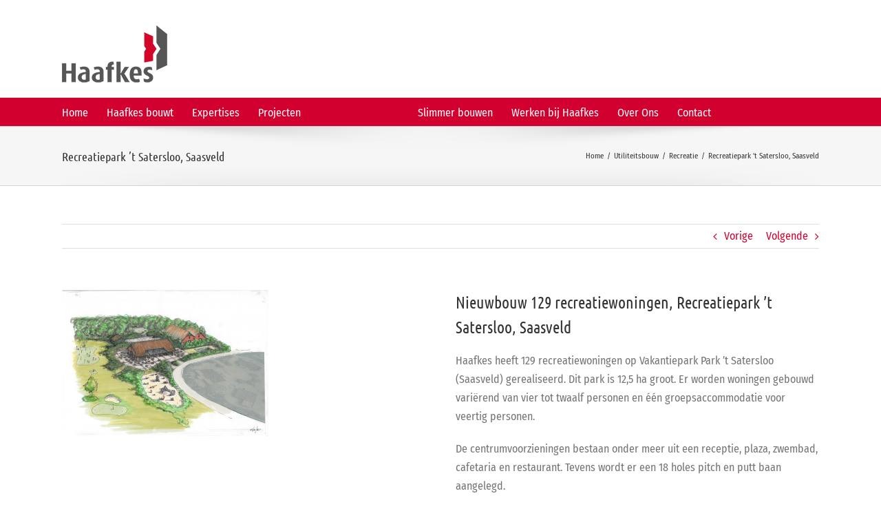

--- FILE ---
content_type: text/html; charset=UTF-8
request_url: https://www.haafkes.nl/project/recreatiepark-t-satersloo-saasveld/
body_size: 21115
content:

<!DOCTYPE html>
<html class="avada-html-layout-wide avada-html-header-position-top" lang="nl-NL" prefix="og: http://ogp.me/ns# fb: http://ogp.me/ns/fb#">
<head>
	<meta http-equiv="X-UA-Compatible" content="IE=edge" />
	<meta http-equiv="Content-Type" content="text/html; charset=utf-8"/>
	<meta name="viewport" content="width=device-width, initial-scale=1" />
	<script type="text/javascript">
	window.dataLayer = window.dataLayer || [];

	function gtag() {
		dataLayer.push(arguments);
	}

	gtag("consent", "default", {
		ad_personalization: "denied",
		ad_storage: "denied",
		ad_user_data: "denied",
		analytics_storage: "denied",
		functionality_storage: "denied",
		personalization_storage: "denied",
		security_storage: "granted",
		wait_for_update: 500,
	});
	gtag("set", "ads_data_redaction", true);
	</script>
<script type="text/javascript">
		(function (w, d, s, l, i) {
		w[l] = w[l] || [];
		w[l].push({'gtm.start': new Date().getTime(), event: 'gtm.js'});
		var f = d.getElementsByTagName(s)[0], j = d.createElement(s), dl = l !== 'dataLayer' ? '&l=' + l : '';
		j.async = true;
		j.src = 'https://www.googletagmanager.com/gtm.js?id=' + i + dl;
		f.parentNode.insertBefore(j, f);
	})(
		window,
		document,
		'script',
		'dataLayer',
		'GTM-5CC8FML2'
	);
</script>
<script type="text/javascript"
		id="Cookiebot"
		src="https://consent.cookiebot.com/uc.js"
		data-implementation="wp"
		data-cbid="2b4651cb-9a73-481a-81c5-46b419a284e0"
						data-culture="NL"
					></script>
<meta name='robots' content='index, follow, max-image-preview:large, max-snippet:-1, max-video-preview:-1' />

	<!-- This site is optimized with the Yoast SEO plugin v26.8 - https://yoast.com/product/yoast-seo-wordpress/ -->
	<title>Recreatiepark &#039;t Satersloo, Saasveld &#8211; Haafkes</title>
	<link rel="canonical" href="https://www.haafkes.nl/project/recreatiepark-t-satersloo-saasveld/" />
	<meta property="og:locale" content="nl_NL" />
	<meta property="og:type" content="article" />
	<meta property="og:title" content="Recreatiepark &#039;t Satersloo, Saasveld &#8211; Haafkes" />
	<meta property="og:url" content="https://www.haafkes.nl/project/recreatiepark-t-satersloo-saasveld/" />
	<meta property="og:site_name" content="Haafkes" />
	<meta property="article:publisher" content="https://www.facebook.com/haafkesbouwt/" />
	<meta property="article:modified_time" content="2016-12-14T08:50:02+00:00" />
	<meta property="og:image" content="https://www.haafkes.nl/wp-content/uploads/2016/09/impressie-saasveld-25-1-2011.jpg" />
	<meta property="og:image:width" content="1600" />
	<meta property="og:image:height" content="1131" />
	<meta property="og:image:type" content="image/jpeg" />
	<meta name="twitter:card" content="summary_large_image" />
	<meta name="twitter:site" content="@haafkes" />
	<meta name="twitter:label1" content="Geschatte leestijd" />
	<meta name="twitter:data1" content="1 minuut" />
	<script type="application/ld+json" class="yoast-schema-graph">{"@context":"https://schema.org","@graph":[{"@type":"WebPage","@id":"https://www.haafkes.nl/project/recreatiepark-t-satersloo-saasveld/","url":"https://www.haafkes.nl/project/recreatiepark-t-satersloo-saasveld/","name":"Recreatiepark 't Satersloo, Saasveld &#8211; Haafkes","isPartOf":{"@id":"https://www.haafkes.nl/#website"},"primaryImageOfPage":{"@id":"https://www.haafkes.nl/project/recreatiepark-t-satersloo-saasveld/#primaryimage"},"image":{"@id":"https://www.haafkes.nl/project/recreatiepark-t-satersloo-saasveld/#primaryimage"},"thumbnailUrl":"https://www.haafkes.nl/wp-content/uploads/2016/09/impressie-saasveld-25-1-2011.jpg","datePublished":"2012-09-14T22:22:26+00:00","dateModified":"2016-12-14T08:50:02+00:00","breadcrumb":{"@id":"https://www.haafkes.nl/project/recreatiepark-t-satersloo-saasveld/#breadcrumb"},"inLanguage":"nl-NL","potentialAction":[{"@type":"ReadAction","target":["https://www.haafkes.nl/project/recreatiepark-t-satersloo-saasveld/"]}]},{"@type":"ImageObject","inLanguage":"nl-NL","@id":"https://www.haafkes.nl/project/recreatiepark-t-satersloo-saasveld/#primaryimage","url":"https://www.haafkes.nl/wp-content/uploads/2016/09/impressie-saasveld-25-1-2011.jpg","contentUrl":"https://www.haafkes.nl/wp-content/uploads/2016/09/impressie-saasveld-25-1-2011.jpg","width":1600,"height":1131},{"@type":"BreadcrumbList","@id":"https://www.haafkes.nl/project/recreatiepark-t-satersloo-saasveld/#breadcrumb","itemListElement":[{"@type":"ListItem","position":1,"name":"Home","item":"https://www.haafkes.nl/"},{"@type":"ListItem","position":2,"name":"Portfolio","item":"https://www.haafkes.nl/project/"},{"@type":"ListItem","position":3,"name":"Recreatiepark &#8217;t Satersloo, Saasveld"}]},{"@type":"WebSite","@id":"https://www.haafkes.nl/#website","url":"https://www.haafkes.nl/","name":"Haafkes","description":"de bouwer van vandaag","publisher":{"@id":"https://www.haafkes.nl/#organization"},"potentialAction":[{"@type":"SearchAction","target":{"@type":"EntryPoint","urlTemplate":"https://www.haafkes.nl/?s={search_term_string}"},"query-input":{"@type":"PropertyValueSpecification","valueRequired":true,"valueName":"search_term_string"}}],"inLanguage":"nl-NL"},{"@type":"Organization","@id":"https://www.haafkes.nl/#organization","name":"Haafkes","url":"https://www.haafkes.nl/","logo":{"@type":"ImageObject","inLanguage":"nl-NL","@id":"https://www.haafkes.nl/#/schema/logo/image/","url":"https://www.haafkes.nl/wp-content/uploads/2016/06/Logo_Haafkes_90jr-2x.png","contentUrl":"https://www.haafkes.nl/wp-content/uploads/2016/06/Logo_Haafkes_90jr-2x.png","width":350,"height":206,"caption":"Haafkes"},"image":{"@id":"https://www.haafkes.nl/#/schema/logo/image/"},"sameAs":["https://www.facebook.com/haafkesbouwt/","https://x.com/haafkes","https://www.linkedin.com/company/wj-haafkes-en-zonen-bv/","https://www.youtube.com/channel/UCoH6DaR53WpHloKVZnXcnyQ"]}]}</script>
	<!-- / Yoast SEO plugin. -->


<link rel="alternate" type="application/rss+xml" title="Haafkes &raquo; feed" href="https://www.haafkes.nl/feed/" />
<link rel="alternate" type="application/rss+xml" title="Haafkes &raquo; reacties feed" href="https://www.haafkes.nl/comments/feed/" />
		
		
		
		
		
		<link rel="alternate" title="oEmbed (JSON)" type="application/json+oembed" href="https://www.haafkes.nl/wp-json/oembed/1.0/embed?url=https%3A%2F%2Fwww.haafkes.nl%2Fproject%2Frecreatiepark-t-satersloo-saasveld%2F" />
<link rel="alternate" title="oEmbed (XML)" type="text/xml+oembed" href="https://www.haafkes.nl/wp-json/oembed/1.0/embed?url=https%3A%2F%2Fwww.haafkes.nl%2Fproject%2Frecreatiepark-t-satersloo-saasveld%2F&#038;format=xml" />

		<meta property="og:title" content="Recreatiepark &#039;t Satersloo, Saasveld"/>
		<meta property="og:type" content="article"/>
		<meta property="og:url" content="https://www.haafkes.nl/project/recreatiepark-t-satersloo-saasveld/"/>
		<meta property="og:site_name" content="Haafkes"/>
		<meta property="og:description" content="Nieuwbouw 129 recreatiewoningen, Recreatiepark &#039;t Satersloo, Saasveld
Haafkes heeft 129 recreatiewoningen op Vakantiepark Park &#039;t Satersloo (Saasveld) gerealiseerd. Dit park is 12,5 ha groot. Er worden woningen gebouwd variërend van vier tot twaalf personen en één groepsaccommodatie voor veertig personen.

De centrumvoorzieningen bestaan onder meer uit een receptie, plaza, zwembad, cafetaria en restaurant. Tevens wordt er een 18 holes pitch"/>

									<meta property="og:image" content="https://www.haafkes.nl/wp-content/uploads/2016/09/impressie-saasveld-25-1-2011.jpg"/>
									<!-- This site uses the Google Analytics by ExactMetrics plugin v8.11.1 - Using Analytics tracking - https://www.exactmetrics.com/ -->
							<script src="//www.googletagmanager.com/gtag/js?id=G-JFEMD3D6WH"  data-cfasync="false" data-wpfc-render="false" type="text/javascript" async></script>
			<script data-cfasync="false" data-wpfc-render="false" type="text/javascript">
				var em_version = '8.11.1';
				var em_track_user = true;
				var em_no_track_reason = '';
								var ExactMetricsDefaultLocations = {"page_location":"https:\/\/www.haafkes.nl\/project\/recreatiepark-t-satersloo-saasveld\/"};
								if ( typeof ExactMetricsPrivacyGuardFilter === 'function' ) {
					var ExactMetricsLocations = (typeof ExactMetricsExcludeQuery === 'object') ? ExactMetricsPrivacyGuardFilter( ExactMetricsExcludeQuery ) : ExactMetricsPrivacyGuardFilter( ExactMetricsDefaultLocations );
				} else {
					var ExactMetricsLocations = (typeof ExactMetricsExcludeQuery === 'object') ? ExactMetricsExcludeQuery : ExactMetricsDefaultLocations;
				}

								var disableStrs = [
										'ga-disable-G-JFEMD3D6WH',
									];

				/* Function to detect opted out users */
				function __gtagTrackerIsOptedOut() {
					for (var index = 0; index < disableStrs.length; index++) {
						if (document.cookie.indexOf(disableStrs[index] + '=true') > -1) {
							return true;
						}
					}

					return false;
				}

				/* Disable tracking if the opt-out cookie exists. */
				if (__gtagTrackerIsOptedOut()) {
					for (var index = 0; index < disableStrs.length; index++) {
						window[disableStrs[index]] = true;
					}
				}

				/* Opt-out function */
				function __gtagTrackerOptout() {
					for (var index = 0; index < disableStrs.length; index++) {
						document.cookie = disableStrs[index] + '=true; expires=Thu, 31 Dec 2099 23:59:59 UTC; path=/';
						window[disableStrs[index]] = true;
					}
				}

				if ('undefined' === typeof gaOptout) {
					function gaOptout() {
						__gtagTrackerOptout();
					}
				}
								window.dataLayer = window.dataLayer || [];

				window.ExactMetricsDualTracker = {
					helpers: {},
					trackers: {},
				};
				if (em_track_user) {
					function __gtagDataLayer() {
						dataLayer.push(arguments);
					}

					function __gtagTracker(type, name, parameters) {
						if (!parameters) {
							parameters = {};
						}

						if (parameters.send_to) {
							__gtagDataLayer.apply(null, arguments);
							return;
						}

						if (type === 'event') {
														parameters.send_to = exactmetrics_frontend.v4_id;
							var hookName = name;
							if (typeof parameters['event_category'] !== 'undefined') {
								hookName = parameters['event_category'] + ':' + name;
							}

							if (typeof ExactMetricsDualTracker.trackers[hookName] !== 'undefined') {
								ExactMetricsDualTracker.trackers[hookName](parameters);
							} else {
								__gtagDataLayer('event', name, parameters);
							}
							
						} else {
							__gtagDataLayer.apply(null, arguments);
						}
					}

					__gtagTracker('js', new Date());
					__gtagTracker('set', {
						'developer_id.dNDMyYj': true,
											});
					if ( ExactMetricsLocations.page_location ) {
						__gtagTracker('set', ExactMetricsLocations);
					}
										__gtagTracker('config', 'G-JFEMD3D6WH', {"forceSSL":"true","anonymize_ip":"true"} );
										window.gtag = __gtagTracker;										(function () {
						/* https://developers.google.com/analytics/devguides/collection/analyticsjs/ */
						/* ga and __gaTracker compatibility shim. */
						var noopfn = function () {
							return null;
						};
						var newtracker = function () {
							return new Tracker();
						};
						var Tracker = function () {
							return null;
						};
						var p = Tracker.prototype;
						p.get = noopfn;
						p.set = noopfn;
						p.send = function () {
							var args = Array.prototype.slice.call(arguments);
							args.unshift('send');
							__gaTracker.apply(null, args);
						};
						var __gaTracker = function () {
							var len = arguments.length;
							if (len === 0) {
								return;
							}
							var f = arguments[len - 1];
							if (typeof f !== 'object' || f === null || typeof f.hitCallback !== 'function') {
								if ('send' === arguments[0]) {
									var hitConverted, hitObject = false, action;
									if ('event' === arguments[1]) {
										if ('undefined' !== typeof arguments[3]) {
											hitObject = {
												'eventAction': arguments[3],
												'eventCategory': arguments[2],
												'eventLabel': arguments[4],
												'value': arguments[5] ? arguments[5] : 1,
											}
										}
									}
									if ('pageview' === arguments[1]) {
										if ('undefined' !== typeof arguments[2]) {
											hitObject = {
												'eventAction': 'page_view',
												'page_path': arguments[2],
											}
										}
									}
									if (typeof arguments[2] === 'object') {
										hitObject = arguments[2];
									}
									if (typeof arguments[5] === 'object') {
										Object.assign(hitObject, arguments[5]);
									}
									if ('undefined' !== typeof arguments[1].hitType) {
										hitObject = arguments[1];
										if ('pageview' === hitObject.hitType) {
											hitObject.eventAction = 'page_view';
										}
									}
									if (hitObject) {
										action = 'timing' === arguments[1].hitType ? 'timing_complete' : hitObject.eventAction;
										hitConverted = mapArgs(hitObject);
										__gtagTracker('event', action, hitConverted);
									}
								}
								return;
							}

							function mapArgs(args) {
								var arg, hit = {};
								var gaMap = {
									'eventCategory': 'event_category',
									'eventAction': 'event_action',
									'eventLabel': 'event_label',
									'eventValue': 'event_value',
									'nonInteraction': 'non_interaction',
									'timingCategory': 'event_category',
									'timingVar': 'name',
									'timingValue': 'value',
									'timingLabel': 'event_label',
									'page': 'page_path',
									'location': 'page_location',
									'title': 'page_title',
									'referrer' : 'page_referrer',
								};
								for (arg in args) {
																		if (!(!args.hasOwnProperty(arg) || !gaMap.hasOwnProperty(arg))) {
										hit[gaMap[arg]] = args[arg];
									} else {
										hit[arg] = args[arg];
									}
								}
								return hit;
							}

							try {
								f.hitCallback();
							} catch (ex) {
							}
						};
						__gaTracker.create = newtracker;
						__gaTracker.getByName = newtracker;
						__gaTracker.getAll = function () {
							return [];
						};
						__gaTracker.remove = noopfn;
						__gaTracker.loaded = true;
						window['__gaTracker'] = __gaTracker;
					})();
									} else {
										console.log("");
					(function () {
						function __gtagTracker() {
							return null;
						}

						window['__gtagTracker'] = __gtagTracker;
						window['gtag'] = __gtagTracker;
					})();
									}
			</script>
							<!-- / Google Analytics by ExactMetrics -->
		<style id='wp-img-auto-sizes-contain-inline-css' type='text/css'>
img:is([sizes=auto i],[sizes^="auto," i]){contain-intrinsic-size:3000px 1500px}
/*# sourceURL=wp-img-auto-sizes-contain-inline-css */
</style>
<style id='wp-emoji-styles-inline-css' type='text/css'>

	img.wp-smiley, img.emoji {
		display: inline !important;
		border: none !important;
		box-shadow: none !important;
		height: 1em !important;
		width: 1em !important;
		margin: 0 0.07em !important;
		vertical-align: -0.1em !important;
		background: none !important;
		padding: 0 !important;
	}
/*# sourceURL=wp-emoji-styles-inline-css */
</style>
<style id='classic-theme-styles-inline-css' type='text/css'>
/*! This file is auto-generated */
.wp-block-button__link{color:#fff;background-color:#32373c;border-radius:9999px;box-shadow:none;text-decoration:none;padding:calc(.667em + 2px) calc(1.333em + 2px);font-size:1.125em}.wp-block-file__button{background:#32373c;color:#fff;text-decoration:none}
/*# sourceURL=/wp-includes/css/classic-themes.min.css */
</style>
<link rel='stylesheet' id='avada-parent-stylesheet-css' href='https://www.haafkes.nl/wp-content/themes/Avada/style.css?ver=736c2fd8156ae2fd23f3c12168392c11' type='text/css' media='all' />
<link rel='stylesheet' id='fusion-dynamic-css-css' href='https://www.haafkes.nl/wp-content/uploads/fusion-styles/cfbd7e4bcdbc1b149f97d41d631b1b2f.min.css?ver=3.3' type='text/css' media='all' />
<script type="text/javascript" src="https://www.haafkes.nl/wp-content/plugins/google-analytics-dashboard-for-wp/assets/js/frontend-gtag.min.js?ver=8.11.1" id="exactmetrics-frontend-script-js" async="async" data-wp-strategy="async"></script>
<script data-cfasync="false" data-wpfc-render="false" type="text/javascript" id='exactmetrics-frontend-script-js-extra'>/* <![CDATA[ */
var exactmetrics_frontend = {"js_events_tracking":"true","download_extensions":"zip,mp3,mpeg,pdf,docx,pptx,xlsx,rar","inbound_paths":"[]","home_url":"https:\/\/www.haafkes.nl","hash_tracking":"false","v4_id":"G-JFEMD3D6WH"};/* ]]> */
</script>
<script type="text/javascript" src="https://www.haafkes.nl/wp-includes/js/jquery/jquery.min.js?ver=3.7.1" id="jquery-core-js"></script>
<script type="text/javascript" src="https://www.haafkes.nl/wp-includes/js/jquery/jquery-migrate.min.js?ver=3.4.1" id="jquery-migrate-js"></script>
<link rel="https://api.w.org/" href="https://www.haafkes.nl/wp-json/" /><link rel="alternate" title="JSON" type="application/json" href="https://www.haafkes.nl/wp-json/wp/v2/avada_portfolio/13189" /><link rel="EditURI" type="application/rsd+xml" title="RSD" href="https://www.haafkes.nl/xmlrpc.php?rsd" />

<link rel='shortlink' href='https://www.haafkes.nl/?p=13189' />


<script type="text/javascript">
(function(url){
	if(/(?:Chrome\/26\.0\.1410\.63 Safari\/537\.31|WordfenceTestMonBot)/.test(navigator.userAgent)){ return; }
	var addEvent = function(evt, handler) {
		if (window.addEventListener) {
			document.addEventListener(evt, handler, false);
		} else if (window.attachEvent) {
			document.attachEvent('on' + evt, handler);
		}
	};
	var removeEvent = function(evt, handler) {
		if (window.removeEventListener) {
			document.removeEventListener(evt, handler, false);
		} else if (window.detachEvent) {
			document.detachEvent('on' + evt, handler);
		}
	};
	var evts = 'contextmenu dblclick drag dragend dragenter dragleave dragover dragstart drop keydown keypress keyup mousedown mousemove mouseout mouseover mouseup mousewheel scroll'.split(' ');
	var logHuman = function() {
		if (window.wfLogHumanRan) { return; }
		window.wfLogHumanRan = true;
		var wfscr = document.createElement('script');
		wfscr.type = 'text/javascript';
		wfscr.async = true;
		wfscr.src = url + '&r=' + Math.random();
		(document.getElementsByTagName('head')[0]||document.getElementsByTagName('body')[0]).appendChild(wfscr);
		for (var i = 0; i < evts.length; i++) {
			removeEvent(evts[i], logHuman);
		}
	};
	for (var i = 0; i < evts.length; i++) {
		addEvent(evts[i], logHuman);
	}
})('//www.haafkes.nl/?wordfence_lh=1&hid=8D0AF2D58CF7FE30B29484A2F3112748');
</script><style type="text/css" id="css-fb-visibility">@media screen and (max-width: 640px){body:not(.fusion-builder-ui-wireframe) .fusion-no-small-visibility{display:none !important;}body:not(.fusion-builder-ui-wireframe) .sm-text-align-center{text-align:center !important;}body:not(.fusion-builder-ui-wireframe) .sm-text-align-left{text-align:left !important;}body:not(.fusion-builder-ui-wireframe) .sm-text-align-right{text-align:right !important;}body:not(.fusion-builder-ui-wireframe) .sm-mx-auto{margin-left:auto !important;margin-right:auto !important;}body:not(.fusion-builder-ui-wireframe) .sm-ml-auto{margin-left:auto !important;}body:not(.fusion-builder-ui-wireframe) .sm-mr-auto{margin-right:auto !important;}body:not(.fusion-builder-ui-wireframe) .fusion-absolute-position-small{position:absolute;top:auto;width:100%;}}@media screen and (min-width: 641px) and (max-width: 1024px){body:not(.fusion-builder-ui-wireframe) .fusion-no-medium-visibility{display:none !important;}body:not(.fusion-builder-ui-wireframe) .md-text-align-center{text-align:center !important;}body:not(.fusion-builder-ui-wireframe) .md-text-align-left{text-align:left !important;}body:not(.fusion-builder-ui-wireframe) .md-text-align-right{text-align:right !important;}body:not(.fusion-builder-ui-wireframe) .md-mx-auto{margin-left:auto !important;margin-right:auto !important;}body:not(.fusion-builder-ui-wireframe) .md-ml-auto{margin-left:auto !important;}body:not(.fusion-builder-ui-wireframe) .md-mr-auto{margin-right:auto !important;}body:not(.fusion-builder-ui-wireframe) .fusion-absolute-position-medium{position:absolute;top:auto;width:100%;}}@media screen and (min-width: 1025px){body:not(.fusion-builder-ui-wireframe) .fusion-no-large-visibility{display:none !important;}body:not(.fusion-builder-ui-wireframe) .lg-text-align-center{text-align:center !important;}body:not(.fusion-builder-ui-wireframe) .lg-text-align-left{text-align:left !important;}body:not(.fusion-builder-ui-wireframe) .lg-text-align-right{text-align:right !important;}body:not(.fusion-builder-ui-wireframe) .lg-mx-auto{margin-left:auto !important;margin-right:auto !important;}body:not(.fusion-builder-ui-wireframe) .lg-ml-auto{margin-left:auto !important;}body:not(.fusion-builder-ui-wireframe) .lg-mr-auto{margin-right:auto !important;}body:not(.fusion-builder-ui-wireframe) .fusion-absolute-position-large{position:absolute;top:auto;width:100%;}}</style><link rel="icon" href="https://www.haafkes.nl/wp-content/uploads/2016/05/cropped-FaviconTRANS-66x66.png" sizes="32x32" />
<link rel="icon" href="https://www.haafkes.nl/wp-content/uploads/2016/05/cropped-FaviconTRANS-200x200.png" sizes="192x192" />
<link rel="apple-touch-icon" href="https://www.haafkes.nl/wp-content/uploads/2016/05/cropped-FaviconTRANS-200x200.png" />
<meta name="msapplication-TileImage" content="https://www.haafkes.nl/wp-content/uploads/2016/05/cropped-FaviconTRANS-300x300.png" />
		<script type="text/javascript">
			var doc = document.documentElement;
			doc.setAttribute( 'data-useragent', navigator.userAgent );
		</script>
		<!-- Google Tag Manager -->
<script>(function(w,d,s,l,i){w[l]=w[l]||[];w[l].push({'gtm.start':
new Date().getTime(),event:'gtm.js'});var f=d.getElementsByTagName(s)[0],
j=d.createElement(s),dl=l!='dataLayer'?'&l='+l:'';j.async=true;j.src=
'https://www.googletagmanager.com/gtm.js?id='+i+dl;f.parentNode.insertBefore(j,f);
})(window,document,'script','dataLayer','GTM-5CC8FML2');</script>
<!-- End Google Tag Manager -->
	<style id='global-styles-inline-css' type='text/css'>
:root{--wp--preset--aspect-ratio--square: 1;--wp--preset--aspect-ratio--4-3: 4/3;--wp--preset--aspect-ratio--3-4: 3/4;--wp--preset--aspect-ratio--3-2: 3/2;--wp--preset--aspect-ratio--2-3: 2/3;--wp--preset--aspect-ratio--16-9: 16/9;--wp--preset--aspect-ratio--9-16: 9/16;--wp--preset--color--black: #000000;--wp--preset--color--cyan-bluish-gray: #abb8c3;--wp--preset--color--white: #ffffff;--wp--preset--color--pale-pink: #f78da7;--wp--preset--color--vivid-red: #cf2e2e;--wp--preset--color--luminous-vivid-orange: #ff6900;--wp--preset--color--luminous-vivid-amber: #fcb900;--wp--preset--color--light-green-cyan: #7bdcb5;--wp--preset--color--vivid-green-cyan: #00d084;--wp--preset--color--pale-cyan-blue: #8ed1fc;--wp--preset--color--vivid-cyan-blue: #0693e3;--wp--preset--color--vivid-purple: #9b51e0;--wp--preset--gradient--vivid-cyan-blue-to-vivid-purple: linear-gradient(135deg,rgb(6,147,227) 0%,rgb(155,81,224) 100%);--wp--preset--gradient--light-green-cyan-to-vivid-green-cyan: linear-gradient(135deg,rgb(122,220,180) 0%,rgb(0,208,130) 100%);--wp--preset--gradient--luminous-vivid-amber-to-luminous-vivid-orange: linear-gradient(135deg,rgb(252,185,0) 0%,rgb(255,105,0) 100%);--wp--preset--gradient--luminous-vivid-orange-to-vivid-red: linear-gradient(135deg,rgb(255,105,0) 0%,rgb(207,46,46) 100%);--wp--preset--gradient--very-light-gray-to-cyan-bluish-gray: linear-gradient(135deg,rgb(238,238,238) 0%,rgb(169,184,195) 100%);--wp--preset--gradient--cool-to-warm-spectrum: linear-gradient(135deg,rgb(74,234,220) 0%,rgb(151,120,209) 20%,rgb(207,42,186) 40%,rgb(238,44,130) 60%,rgb(251,105,98) 80%,rgb(254,248,76) 100%);--wp--preset--gradient--blush-light-purple: linear-gradient(135deg,rgb(255,206,236) 0%,rgb(152,150,240) 100%);--wp--preset--gradient--blush-bordeaux: linear-gradient(135deg,rgb(254,205,165) 0%,rgb(254,45,45) 50%,rgb(107,0,62) 100%);--wp--preset--gradient--luminous-dusk: linear-gradient(135deg,rgb(255,203,112) 0%,rgb(199,81,192) 50%,rgb(65,88,208) 100%);--wp--preset--gradient--pale-ocean: linear-gradient(135deg,rgb(255,245,203) 0%,rgb(182,227,212) 50%,rgb(51,167,181) 100%);--wp--preset--gradient--electric-grass: linear-gradient(135deg,rgb(202,248,128) 0%,rgb(113,206,126) 100%);--wp--preset--gradient--midnight: linear-gradient(135deg,rgb(2,3,129) 0%,rgb(40,116,252) 100%);--wp--preset--font-size--small: 12px;--wp--preset--font-size--medium: 20px;--wp--preset--font-size--large: 24px;--wp--preset--font-size--x-large: 42px;--wp--preset--font-size--normal: 16px;--wp--preset--font-size--xlarge: 32px;--wp--preset--font-size--huge: 48px;--wp--preset--spacing--20: 0.44rem;--wp--preset--spacing--30: 0.67rem;--wp--preset--spacing--40: 1rem;--wp--preset--spacing--50: 1.5rem;--wp--preset--spacing--60: 2.25rem;--wp--preset--spacing--70: 3.38rem;--wp--preset--spacing--80: 5.06rem;--wp--preset--shadow--natural: 6px 6px 9px rgba(0, 0, 0, 0.2);--wp--preset--shadow--deep: 12px 12px 50px rgba(0, 0, 0, 0.4);--wp--preset--shadow--sharp: 6px 6px 0px rgba(0, 0, 0, 0.2);--wp--preset--shadow--outlined: 6px 6px 0px -3px rgb(255, 255, 255), 6px 6px rgb(0, 0, 0);--wp--preset--shadow--crisp: 6px 6px 0px rgb(0, 0, 0);}:where(.is-layout-flex){gap: 0.5em;}:where(.is-layout-grid){gap: 0.5em;}body .is-layout-flex{display: flex;}.is-layout-flex{flex-wrap: wrap;align-items: center;}.is-layout-flex > :is(*, div){margin: 0;}body .is-layout-grid{display: grid;}.is-layout-grid > :is(*, div){margin: 0;}:where(.wp-block-columns.is-layout-flex){gap: 2em;}:where(.wp-block-columns.is-layout-grid){gap: 2em;}:where(.wp-block-post-template.is-layout-flex){gap: 1.25em;}:where(.wp-block-post-template.is-layout-grid){gap: 1.25em;}.has-black-color{color: var(--wp--preset--color--black) !important;}.has-cyan-bluish-gray-color{color: var(--wp--preset--color--cyan-bluish-gray) !important;}.has-white-color{color: var(--wp--preset--color--white) !important;}.has-pale-pink-color{color: var(--wp--preset--color--pale-pink) !important;}.has-vivid-red-color{color: var(--wp--preset--color--vivid-red) !important;}.has-luminous-vivid-orange-color{color: var(--wp--preset--color--luminous-vivid-orange) !important;}.has-luminous-vivid-amber-color{color: var(--wp--preset--color--luminous-vivid-amber) !important;}.has-light-green-cyan-color{color: var(--wp--preset--color--light-green-cyan) !important;}.has-vivid-green-cyan-color{color: var(--wp--preset--color--vivid-green-cyan) !important;}.has-pale-cyan-blue-color{color: var(--wp--preset--color--pale-cyan-blue) !important;}.has-vivid-cyan-blue-color{color: var(--wp--preset--color--vivid-cyan-blue) !important;}.has-vivid-purple-color{color: var(--wp--preset--color--vivid-purple) !important;}.has-black-background-color{background-color: var(--wp--preset--color--black) !important;}.has-cyan-bluish-gray-background-color{background-color: var(--wp--preset--color--cyan-bluish-gray) !important;}.has-white-background-color{background-color: var(--wp--preset--color--white) !important;}.has-pale-pink-background-color{background-color: var(--wp--preset--color--pale-pink) !important;}.has-vivid-red-background-color{background-color: var(--wp--preset--color--vivid-red) !important;}.has-luminous-vivid-orange-background-color{background-color: var(--wp--preset--color--luminous-vivid-orange) !important;}.has-luminous-vivid-amber-background-color{background-color: var(--wp--preset--color--luminous-vivid-amber) !important;}.has-light-green-cyan-background-color{background-color: var(--wp--preset--color--light-green-cyan) !important;}.has-vivid-green-cyan-background-color{background-color: var(--wp--preset--color--vivid-green-cyan) !important;}.has-pale-cyan-blue-background-color{background-color: var(--wp--preset--color--pale-cyan-blue) !important;}.has-vivid-cyan-blue-background-color{background-color: var(--wp--preset--color--vivid-cyan-blue) !important;}.has-vivid-purple-background-color{background-color: var(--wp--preset--color--vivid-purple) !important;}.has-black-border-color{border-color: var(--wp--preset--color--black) !important;}.has-cyan-bluish-gray-border-color{border-color: var(--wp--preset--color--cyan-bluish-gray) !important;}.has-white-border-color{border-color: var(--wp--preset--color--white) !important;}.has-pale-pink-border-color{border-color: var(--wp--preset--color--pale-pink) !important;}.has-vivid-red-border-color{border-color: var(--wp--preset--color--vivid-red) !important;}.has-luminous-vivid-orange-border-color{border-color: var(--wp--preset--color--luminous-vivid-orange) !important;}.has-luminous-vivid-amber-border-color{border-color: var(--wp--preset--color--luminous-vivid-amber) !important;}.has-light-green-cyan-border-color{border-color: var(--wp--preset--color--light-green-cyan) !important;}.has-vivid-green-cyan-border-color{border-color: var(--wp--preset--color--vivid-green-cyan) !important;}.has-pale-cyan-blue-border-color{border-color: var(--wp--preset--color--pale-cyan-blue) !important;}.has-vivid-cyan-blue-border-color{border-color: var(--wp--preset--color--vivid-cyan-blue) !important;}.has-vivid-purple-border-color{border-color: var(--wp--preset--color--vivid-purple) !important;}.has-vivid-cyan-blue-to-vivid-purple-gradient-background{background: var(--wp--preset--gradient--vivid-cyan-blue-to-vivid-purple) !important;}.has-light-green-cyan-to-vivid-green-cyan-gradient-background{background: var(--wp--preset--gradient--light-green-cyan-to-vivid-green-cyan) !important;}.has-luminous-vivid-amber-to-luminous-vivid-orange-gradient-background{background: var(--wp--preset--gradient--luminous-vivid-amber-to-luminous-vivid-orange) !important;}.has-luminous-vivid-orange-to-vivid-red-gradient-background{background: var(--wp--preset--gradient--luminous-vivid-orange-to-vivid-red) !important;}.has-very-light-gray-to-cyan-bluish-gray-gradient-background{background: var(--wp--preset--gradient--very-light-gray-to-cyan-bluish-gray) !important;}.has-cool-to-warm-spectrum-gradient-background{background: var(--wp--preset--gradient--cool-to-warm-spectrum) !important;}.has-blush-light-purple-gradient-background{background: var(--wp--preset--gradient--blush-light-purple) !important;}.has-blush-bordeaux-gradient-background{background: var(--wp--preset--gradient--blush-bordeaux) !important;}.has-luminous-dusk-gradient-background{background: var(--wp--preset--gradient--luminous-dusk) !important;}.has-pale-ocean-gradient-background{background: var(--wp--preset--gradient--pale-ocean) !important;}.has-electric-grass-gradient-background{background: var(--wp--preset--gradient--electric-grass) !important;}.has-midnight-gradient-background{background: var(--wp--preset--gradient--midnight) !important;}.has-small-font-size{font-size: var(--wp--preset--font-size--small) !important;}.has-medium-font-size{font-size: var(--wp--preset--font-size--medium) !important;}.has-large-font-size{font-size: var(--wp--preset--font-size--large) !important;}.has-x-large-font-size{font-size: var(--wp--preset--font-size--x-large) !important;}
/*# sourceURL=global-styles-inline-css */
</style>
<style id='wp-block-library-inline-css' type='text/css'>
:root{--wp-block-synced-color:#7a00df;--wp-block-synced-color--rgb:122,0,223;--wp-bound-block-color:var(--wp-block-synced-color);--wp-editor-canvas-background:#ddd;--wp-admin-theme-color:#007cba;--wp-admin-theme-color--rgb:0,124,186;--wp-admin-theme-color-darker-10:#006ba1;--wp-admin-theme-color-darker-10--rgb:0,107,160.5;--wp-admin-theme-color-darker-20:#005a87;--wp-admin-theme-color-darker-20--rgb:0,90,135;--wp-admin-border-width-focus:2px}@media (min-resolution:192dpi){:root{--wp-admin-border-width-focus:1.5px}}.wp-element-button{cursor:pointer}:root .has-very-light-gray-background-color{background-color:#eee}:root .has-very-dark-gray-background-color{background-color:#313131}:root .has-very-light-gray-color{color:#eee}:root .has-very-dark-gray-color{color:#313131}:root .has-vivid-green-cyan-to-vivid-cyan-blue-gradient-background{background:linear-gradient(135deg,#00d084,#0693e3)}:root .has-purple-crush-gradient-background{background:linear-gradient(135deg,#34e2e4,#4721fb 50%,#ab1dfe)}:root .has-hazy-dawn-gradient-background{background:linear-gradient(135deg,#faaca8,#dad0ec)}:root .has-subdued-olive-gradient-background{background:linear-gradient(135deg,#fafae1,#67a671)}:root .has-atomic-cream-gradient-background{background:linear-gradient(135deg,#fdd79a,#004a59)}:root .has-nightshade-gradient-background{background:linear-gradient(135deg,#330968,#31cdcf)}:root .has-midnight-gradient-background{background:linear-gradient(135deg,#020381,#2874fc)}:root{--wp--preset--font-size--normal:16px;--wp--preset--font-size--huge:42px}.has-regular-font-size{font-size:1em}.has-larger-font-size{font-size:2.625em}.has-normal-font-size{font-size:var(--wp--preset--font-size--normal)}.has-huge-font-size{font-size:var(--wp--preset--font-size--huge)}.has-text-align-center{text-align:center}.has-text-align-left{text-align:left}.has-text-align-right{text-align:right}.has-fit-text{white-space:nowrap!important}#end-resizable-editor-section{display:none}.aligncenter{clear:both}.items-justified-left{justify-content:flex-start}.items-justified-center{justify-content:center}.items-justified-right{justify-content:flex-end}.items-justified-space-between{justify-content:space-between}.screen-reader-text{border:0;clip-path:inset(50%);height:1px;margin:-1px;overflow:hidden;padding:0;position:absolute;width:1px;word-wrap:normal!important}.screen-reader-text:focus{background-color:#ddd;clip-path:none;color:#444;display:block;font-size:1em;height:auto;left:5px;line-height:normal;padding:15px 23px 14px;text-decoration:none;top:5px;width:auto;z-index:100000}html :where(.has-border-color){border-style:solid}html :where([style*=border-top-color]){border-top-style:solid}html :where([style*=border-right-color]){border-right-style:solid}html :where([style*=border-bottom-color]){border-bottom-style:solid}html :where([style*=border-left-color]){border-left-style:solid}html :where([style*=border-width]){border-style:solid}html :where([style*=border-top-width]){border-top-style:solid}html :where([style*=border-right-width]){border-right-style:solid}html :where([style*=border-bottom-width]){border-bottom-style:solid}html :where([style*=border-left-width]){border-left-style:solid}html :where(img[class*=wp-image-]){height:auto;max-width:100%}:where(figure){margin:0 0 1em}html :where(.is-position-sticky){--wp-admin--admin-bar--position-offset:var(--wp-admin--admin-bar--height,0px)}@media screen and (max-width:600px){html :where(.is-position-sticky){--wp-admin--admin-bar--position-offset:0px}}
/*wp_block_styles_on_demand_placeholder:69792426a9807*/
/*# sourceURL=wp-block-library-inline-css */
</style>
<style id='wp-block-library-theme-inline-css' type='text/css'>
.wp-block-audio :where(figcaption){color:#555;font-size:13px;text-align:center}.is-dark-theme .wp-block-audio :where(figcaption){color:#ffffffa6}.wp-block-audio{margin:0 0 1em}.wp-block-code{border:1px solid #ccc;border-radius:4px;font-family:Menlo,Consolas,monaco,monospace;padding:.8em 1em}.wp-block-embed :where(figcaption){color:#555;font-size:13px;text-align:center}.is-dark-theme .wp-block-embed :where(figcaption){color:#ffffffa6}.wp-block-embed{margin:0 0 1em}.blocks-gallery-caption{color:#555;font-size:13px;text-align:center}.is-dark-theme .blocks-gallery-caption{color:#ffffffa6}:root :where(.wp-block-image figcaption){color:#555;font-size:13px;text-align:center}.is-dark-theme :root :where(.wp-block-image figcaption){color:#ffffffa6}.wp-block-image{margin:0 0 1em}.wp-block-pullquote{border-bottom:4px solid;border-top:4px solid;color:currentColor;margin-bottom:1.75em}.wp-block-pullquote :where(cite),.wp-block-pullquote :where(footer),.wp-block-pullquote__citation{color:currentColor;font-size:.8125em;font-style:normal;text-transform:uppercase}.wp-block-quote{border-left:.25em solid;margin:0 0 1.75em;padding-left:1em}.wp-block-quote cite,.wp-block-quote footer{color:currentColor;font-size:.8125em;font-style:normal;position:relative}.wp-block-quote:where(.has-text-align-right){border-left:none;border-right:.25em solid;padding-left:0;padding-right:1em}.wp-block-quote:where(.has-text-align-center){border:none;padding-left:0}.wp-block-quote.is-large,.wp-block-quote.is-style-large,.wp-block-quote:where(.is-style-plain){border:none}.wp-block-search .wp-block-search__label{font-weight:700}.wp-block-search__button{border:1px solid #ccc;padding:.375em .625em}:where(.wp-block-group.has-background){padding:1.25em 2.375em}.wp-block-separator.has-css-opacity{opacity:.4}.wp-block-separator{border:none;border-bottom:2px solid;margin-left:auto;margin-right:auto}.wp-block-separator.has-alpha-channel-opacity{opacity:1}.wp-block-separator:not(.is-style-wide):not(.is-style-dots){width:100px}.wp-block-separator.has-background:not(.is-style-dots){border-bottom:none;height:1px}.wp-block-separator.has-background:not(.is-style-wide):not(.is-style-dots){height:2px}.wp-block-table{margin:0 0 1em}.wp-block-table td,.wp-block-table th{word-break:normal}.wp-block-table :where(figcaption){color:#555;font-size:13px;text-align:center}.is-dark-theme .wp-block-table :where(figcaption){color:#ffffffa6}.wp-block-video :where(figcaption){color:#555;font-size:13px;text-align:center}.is-dark-theme .wp-block-video :where(figcaption){color:#ffffffa6}.wp-block-video{margin:0 0 1em}:root :where(.wp-block-template-part.has-background){margin-bottom:0;margin-top:0;padding:1.25em 2.375em}
/*# sourceURL=/wp-includes/css/dist/block-library/theme.min.css */
</style>
</head>

<body class="wp-singular avada_portfolio-template-default single single-avada_portfolio postid-13189 single-format-standard wp-theme-Avada wp-child-theme-Avada-Child-Theme fusion-image-hovers fusion-pagination-sizing fusion-button_size-large fusion-button_type-flat fusion-button_span-no avada-image-rollover-circle-no avada-image-rollover-yes avada-image-rollover-direction-bottom fusion-has-button-gradient fusion-body ltr fusion-sticky-header no-tablet-sticky-header no-mobile-sticky-header no-mobile-slidingbar fusion-disable-outline fusion-sub-menu-fade mobile-logo-pos-left layout-wide-mode avada-has-boxed-modal-shadow-none layout-scroll-offset-full avada-has-zero-margin-offset-top fusion-top-header menu-text-align-left mobile-menu-design-modern fusion-show-pagination-text fusion-header-layout-v4 avada-responsive avada-footer-fx-none avada-menu-highlight-style-bar fusion-search-form-classic fusion-main-menu-search-dropdown fusion-avatar-square avada-dropdown-styles avada-blog-layout-grid avada-blog-archive-layout-grid avada-header-shadow-no avada-menu-icon-position-left avada-has-megamenu-shadow avada-has-mainmenu-dropdown-divider avada-has-breadcrumb-mobile-hidden avada-has-titlebar-bar_and_content avada-has-pagination-padding avada-flyout-menu-direction-fade avada-ec-views-v1" >


		<a class="skip-link screen-reader-text" href="#content">Ga naar inhoud</a>

	<div id="boxed-wrapper">
		<div class="fusion-sides-frame"></div>
		<div id="wrapper" class="fusion-wrapper">
			<div id="home" style="position:relative;top:-1px;"></div>
			
				
			<header class="fusion-header-wrapper">
				<div class="fusion-header-v4 fusion-logo-alignment fusion-logo-left fusion-sticky-menu-1 fusion-sticky-logo- fusion-mobile-logo- fusion-sticky-menu-only fusion-header-menu-align-left fusion-mobile-menu-design-modern">
					<div class="fusion-header-sticky-height"></div>
<div class="fusion-sticky-header-wrapper"> <!-- start fusion sticky header wrapper -->
	<div class="fusion-header">
		<div class="fusion-row">
							<div class="fusion-logo" data-margin-top="31px" data-margin-bottom="0px" data-margin-left="0px" data-margin-right="0px">
			<a class="fusion-logo-link"  href="https://www.haafkes.nl/" >

						<!-- standard logo -->
			<img src="https://www.haafkes.nl/wp-content/uploads/2021/01/210122-Logo_Haafkes_100px.png" srcset="https://www.haafkes.nl/wp-content/uploads/2021/01/210122-Logo_Haafkes_100px.png 1x, https://www.haafkes.nl/wp-content/uploads/2021/01/210122-Logo_Haafkes_200px.png 2x" width="200" height="100" style="max-height:100px;height:auto;" alt="Haafkes Logo" data-retina_logo_url="https://www.haafkes.nl/wp-content/uploads/2021/01/210122-Logo_Haafkes_200px.png" class="fusion-standard-logo" />

			
					</a>
		
<div class="fusion-header-content-3-wrapper">
	</div>
</div>
								<div class="fusion-mobile-menu-icons">
							<a href="#" class="fusion-icon fusion-icon-bars" aria-label="Toggle mobile menu" aria-expanded="false"></a>
		
		
		
			</div>
			
					</div>
	</div>
	<div class="fusion-secondary-main-menu">
		<div class="fusion-row">
			<nav class="fusion-main-menu" aria-label="Main Menu"><ul id="menu-hoofdmenu" class="fusion-menu"><li  id="menu-item-13935"  class="menu-item menu-item-type-custom menu-item-object-custom menu-item-home menu-item-13935"  data-item-id="13935"><a  title="Home" href="//www.haafkes.nl" class="fusion-bar-highlight"><span class="menu-text">Home</span></a></li><li  id="menu-item-11909"  class="menu-item menu-item-type-custom menu-item-object-custom menu-item-has-children menu-item-11909 fusion-dropdown-menu"  data-item-id="11909"><a  href="#" class="fusion-bar-highlight"><span class="menu-text">Haafkes bouwt</span></a><ul class="sub-menu"><li  id="menu-item-20505"  class="menu-item menu-item-type-post_type menu-item-object-page menu-item-20505 fusion-dropdown-submenu" ><a  href="https://www.haafkes.nl/haafkes-bouwt/grootbouw/industrie/" class="fusion-bar-highlight"><span>Schone industrie</span></a></li><li  id="menu-item-20039"  class="menu-item menu-item-type-post_type menu-item-object-page menu-item-20039 fusion-dropdown-submenu" ><a  href="https://www.haafkes.nl/sportenrecreatie/" class="fusion-bar-highlight"><span>Sport en recreatie</span></a></li><li  id="menu-item-20504"  class="menu-item menu-item-type-post_type menu-item-object-page menu-item-20504 fusion-dropdown-submenu" ><a  href="https://www.haafkes.nl/haafkes-bouwt/grootbouw/zorg/" class="fusion-bar-highlight"><span>Zorg</span></a></li><li  id="menu-item-20506"  class="menu-item menu-item-type-post_type menu-item-object-page menu-item-20506 fusion-dropdown-submenu" ><a  href="https://www.haafkes.nl/haafkes-bouwt/grootbouw/scholen/" class="fusion-bar-highlight"><span>Scholen</span></a></li><li  id="menu-item-20503"  class="menu-item menu-item-type-post_type menu-item-object-page menu-item-20503 fusion-dropdown-submenu" ><a  href="https://www.haafkes.nl/haafkes-bouwt/grootbouw/appartementenflats/" class="fusion-bar-highlight"><span>Appartementen</span></a></li></ul></li><li  id="menu-item-20502"  class="menu-item menu-item-type-custom menu-item-object-custom menu-item-has-children menu-item-20502 fusion-dropdown-menu"  data-item-id="20502"><a  href="#" class="fusion-bar-highlight"><span class="menu-text">Expertises</span></a><ul class="sub-menu"><li  id="menu-item-11917"  class="menu-item menu-item-type-post_type menu-item-object-page menu-item-11917 fusion-dropdown-submenu" ><a  href="https://www.haafkes.nl/haafkes-bouwt/grootbouw/" class="fusion-bar-highlight"><span>Grootbouw</span></a></li><li  id="menu-item-11915"  class="menu-item menu-item-type-post_type menu-item-object-page menu-item-11915 fusion-dropdown-submenu" ><a  href="https://www.haafkes.nl/haafkes-bouwt/renovatie/" class="fusion-bar-highlight"><span>Renovatie</span></a></li><li  id="menu-item-11914"  class="menu-item menu-item-type-post_type menu-item-object-page menu-item-11914 fusion-dropdown-submenu" ><a  href="https://www.haafkes.nl/haafkes-bouwt/restauratie/" class="fusion-bar-highlight"><span>Restauratie</span></a></li><li  id="menu-item-11913"  class="menu-item menu-item-type-post_type menu-item-object-page menu-item-11913 fusion-dropdown-submenu" ><a  href="https://www.haafkes.nl/haafkes-bouwt/verbouw/" class="fusion-bar-highlight"><span>Verbouw</span></a></li><li  id="menu-item-11912"  class="menu-item menu-item-type-post_type menu-item-object-page menu-item-11912 fusion-dropdown-submenu" ><a  href="https://www.haafkes.nl/haafkes-bouwt/onderhoud/" class="fusion-bar-highlight"><span>Onderhoud</span></a></li><li  id="menu-item-11911"  class="menu-item menu-item-type-post_type menu-item-object-page menu-item-11911 fusion-dropdown-submenu" ><a  href="https://www.haafkes.nl/haafkes-bouwt/247-servicedienst/" class="fusion-bar-highlight"><span>24/7 Servicedienst</span></a></li></ul></li><li  id="menu-item-11976"  class="menu-item menu-item-type-post_type menu-item-object-page menu-item-11976"  data-item-id="11976"><a  href="https://www.haafkes.nl/onze-projecten/" class="fusion-bar-highlight"><span class="menu-text">Projecten</span></a></li><li  id="menu-item-12069"  class="menu-item menu-item-type-custom menu-item-object-custom menu-item-has-children menu-item-12069 fusion-dropdown-menu"  data-item-id="12069"><a  href="#" class="fusion-bar-highlight"><span class="menu-text">Slimmer bouwen</span></a><ul class="sub-menu"><li  id="menu-item-11926"  class="menu-item menu-item-type-post_type menu-item-object-page menu-item-11926 fusion-dropdown-submenu" ><a  href="https://www.haafkes.nl/slimmer-bouwen/bim/" class="fusion-bar-highlight"><span>BIM</span></a></li><li  id="menu-item-12005"  class="menu-item menu-item-type-post_type menu-item-object-page menu-item-12005 fusion-dropdown-submenu" ><a  href="https://www.haafkes.nl/slimmer-bouwen/lean/" class="fusion-bar-highlight"><span>Lean</span></a></li><li  id="menu-item-12006"  class="menu-item menu-item-type-post_type menu-item-object-page menu-item-12006 fusion-dropdown-submenu" ><a  href="https://www.haafkes.nl/slimmer-bouwen/risicobeheersing/" class="fusion-bar-highlight"><span>Risicobeheersing</span></a></li><li  id="menu-item-12007"  class="menu-item menu-item-type-post_type menu-item-object-page menu-item-12007 fusion-dropdown-submenu" ><a  href="https://www.haafkes.nl/slimmer-bouwen/samenwerken/" class="fusion-bar-highlight"><span>Samenwerken</span></a></li><li  id="menu-item-12008"  class="menu-item menu-item-type-post_type menu-item-object-page menu-item-12008 fusion-dropdown-submenu" ><a  href="https://www.haafkes.nl/slimmer-bouwen/duurzaam-bouwen/" class="fusion-bar-highlight"><span>Duurzaam bouwen</span></a></li><li  id="menu-item-12009"  class="menu-item menu-item-type-post_type menu-item-object-page menu-item-12009 fusion-dropdown-submenu" ><a  href="https://www.haafkes.nl/slimmer-bouwen/brandveiligheid/" class="fusion-bar-highlight"><span>Brandveiligheid</span></a></li></ul></li><li  id="menu-item-21000"  class="menu-item menu-item-type-custom menu-item-object-custom menu-item-21000"  data-item-id="21000"><a  href="https://mooiwerk.haafkes.nl" class="fusion-bar-highlight"><span class="menu-text">Werken bij Haafkes</span></a></li><li  id="menu-item-12083"  class="menu-item menu-item-type-custom menu-item-object-custom menu-item-has-children menu-item-12083 fusion-dropdown-menu"  data-item-id="12083"><a  href="#" class="fusion-bar-highlight"><span class="menu-text">Over Ons</span></a><ul class="sub-menu"><li  id="menu-item-12013"  class="menu-item menu-item-type-post_type menu-item-object-page menu-item-12013 fusion-dropdown-submenu" ><a  href="https://www.haafkes.nl/over-ons/wij-zijn-haafkes/" class="fusion-bar-highlight"><span>Wij zijn Haafkes</span></a></li><li  id="menu-item-12012"  class="menu-item menu-item-type-post_type menu-item-object-page menu-item-12012 fusion-dropdown-submenu" ><a  href="https://www.haafkes.nl/over-ons/onze-vakmensen/" class="fusion-bar-highlight"><span>Onze vakmensen</span></a></li><li  id="menu-item-11924"  class="menu-item menu-item-type-post_type menu-item-object-page menu-item-11924 fusion-dropdown-submenu" ><a  href="https://www.haafkes.nl/nieuws/" class="fusion-bar-highlight"><span>Nieuws</span></a></li><li  id="menu-item-12010"  class="menu-item menu-item-type-post_type menu-item-object-page menu-item-12010 fusion-dropdown-submenu" ><a  href="https://www.haafkes.nl/over-ons/voorwaarden/" class="fusion-bar-highlight"><span>Voorwaarden</span></a></li></ul></li><li  id="menu-item-15659"  class="menu-item menu-item-type-post_type menu-item-object-page menu-item-15659"  data-item-id="15659"><a  href="https://www.haafkes.nl/contact/" class="fusion-bar-highlight"><span class="menu-text">Contact</span></a></li></ul></nav><nav class="fusion-main-menu fusion-sticky-menu" aria-label="Main Menu Sticky"><ul id="menu-hoofdmenu-1" class="fusion-menu"><li   class="menu-item menu-item-type-custom menu-item-object-custom menu-item-home menu-item-13935"  data-item-id="13935"><a  title="Home" href="//www.haafkes.nl" class="fusion-bar-highlight"><span class="menu-text">Home</span></a></li><li   class="menu-item menu-item-type-custom menu-item-object-custom menu-item-has-children menu-item-11909 fusion-dropdown-menu"  data-item-id="11909"><a  href="#" class="fusion-bar-highlight"><span class="menu-text">Haafkes bouwt</span></a><ul class="sub-menu"><li   class="menu-item menu-item-type-post_type menu-item-object-page menu-item-20505 fusion-dropdown-submenu" ><a  href="https://www.haafkes.nl/haafkes-bouwt/grootbouw/industrie/" class="fusion-bar-highlight"><span>Schone industrie</span></a></li><li   class="menu-item menu-item-type-post_type menu-item-object-page menu-item-20039 fusion-dropdown-submenu" ><a  href="https://www.haafkes.nl/sportenrecreatie/" class="fusion-bar-highlight"><span>Sport en recreatie</span></a></li><li   class="menu-item menu-item-type-post_type menu-item-object-page menu-item-20504 fusion-dropdown-submenu" ><a  href="https://www.haafkes.nl/haafkes-bouwt/grootbouw/zorg/" class="fusion-bar-highlight"><span>Zorg</span></a></li><li   class="menu-item menu-item-type-post_type menu-item-object-page menu-item-20506 fusion-dropdown-submenu" ><a  href="https://www.haafkes.nl/haafkes-bouwt/grootbouw/scholen/" class="fusion-bar-highlight"><span>Scholen</span></a></li><li   class="menu-item menu-item-type-post_type menu-item-object-page menu-item-20503 fusion-dropdown-submenu" ><a  href="https://www.haafkes.nl/haafkes-bouwt/grootbouw/appartementenflats/" class="fusion-bar-highlight"><span>Appartementen</span></a></li></ul></li><li   class="menu-item menu-item-type-custom menu-item-object-custom menu-item-has-children menu-item-20502 fusion-dropdown-menu"  data-item-id="20502"><a  href="#" class="fusion-bar-highlight"><span class="menu-text">Expertises</span></a><ul class="sub-menu"><li   class="menu-item menu-item-type-post_type menu-item-object-page menu-item-11917 fusion-dropdown-submenu" ><a  href="https://www.haafkes.nl/haafkes-bouwt/grootbouw/" class="fusion-bar-highlight"><span>Grootbouw</span></a></li><li   class="menu-item menu-item-type-post_type menu-item-object-page menu-item-11915 fusion-dropdown-submenu" ><a  href="https://www.haafkes.nl/haafkes-bouwt/renovatie/" class="fusion-bar-highlight"><span>Renovatie</span></a></li><li   class="menu-item menu-item-type-post_type menu-item-object-page menu-item-11914 fusion-dropdown-submenu" ><a  href="https://www.haafkes.nl/haafkes-bouwt/restauratie/" class="fusion-bar-highlight"><span>Restauratie</span></a></li><li   class="menu-item menu-item-type-post_type menu-item-object-page menu-item-11913 fusion-dropdown-submenu" ><a  href="https://www.haafkes.nl/haafkes-bouwt/verbouw/" class="fusion-bar-highlight"><span>Verbouw</span></a></li><li   class="menu-item menu-item-type-post_type menu-item-object-page menu-item-11912 fusion-dropdown-submenu" ><a  href="https://www.haafkes.nl/haafkes-bouwt/onderhoud/" class="fusion-bar-highlight"><span>Onderhoud</span></a></li><li   class="menu-item menu-item-type-post_type menu-item-object-page menu-item-11911 fusion-dropdown-submenu" ><a  href="https://www.haafkes.nl/haafkes-bouwt/247-servicedienst/" class="fusion-bar-highlight"><span>24/7 Servicedienst</span></a></li></ul></li><li   class="menu-item menu-item-type-post_type menu-item-object-page menu-item-11976"  data-item-id="11976"><a  href="https://www.haafkes.nl/onze-projecten/" class="fusion-bar-highlight"><span class="menu-text">Projecten</span></a></li><li   class="menu-item menu-item-type-custom menu-item-object-custom menu-item-has-children menu-item-12069 fusion-dropdown-menu"  data-item-id="12069"><a  href="#" class="fusion-bar-highlight"><span class="menu-text">Slimmer bouwen</span></a><ul class="sub-menu"><li   class="menu-item menu-item-type-post_type menu-item-object-page menu-item-11926 fusion-dropdown-submenu" ><a  href="https://www.haafkes.nl/slimmer-bouwen/bim/" class="fusion-bar-highlight"><span>BIM</span></a></li><li   class="menu-item menu-item-type-post_type menu-item-object-page menu-item-12005 fusion-dropdown-submenu" ><a  href="https://www.haafkes.nl/slimmer-bouwen/lean/" class="fusion-bar-highlight"><span>Lean</span></a></li><li   class="menu-item menu-item-type-post_type menu-item-object-page menu-item-12006 fusion-dropdown-submenu" ><a  href="https://www.haafkes.nl/slimmer-bouwen/risicobeheersing/" class="fusion-bar-highlight"><span>Risicobeheersing</span></a></li><li   class="menu-item menu-item-type-post_type menu-item-object-page menu-item-12007 fusion-dropdown-submenu" ><a  href="https://www.haafkes.nl/slimmer-bouwen/samenwerken/" class="fusion-bar-highlight"><span>Samenwerken</span></a></li><li   class="menu-item menu-item-type-post_type menu-item-object-page menu-item-12008 fusion-dropdown-submenu" ><a  href="https://www.haafkes.nl/slimmer-bouwen/duurzaam-bouwen/" class="fusion-bar-highlight"><span>Duurzaam bouwen</span></a></li><li   class="menu-item menu-item-type-post_type menu-item-object-page menu-item-12009 fusion-dropdown-submenu" ><a  href="https://www.haafkes.nl/slimmer-bouwen/brandveiligheid/" class="fusion-bar-highlight"><span>Brandveiligheid</span></a></li></ul></li><li   class="menu-item menu-item-type-custom menu-item-object-custom menu-item-21000"  data-item-id="21000"><a  href="https://mooiwerk.haafkes.nl" class="fusion-bar-highlight"><span class="menu-text">Werken bij Haafkes</span></a></li><li   class="menu-item menu-item-type-custom menu-item-object-custom menu-item-has-children menu-item-12083 fusion-dropdown-menu"  data-item-id="12083"><a  href="#" class="fusion-bar-highlight"><span class="menu-text">Over Ons</span></a><ul class="sub-menu"><li   class="menu-item menu-item-type-post_type menu-item-object-page menu-item-12013 fusion-dropdown-submenu" ><a  href="https://www.haafkes.nl/over-ons/wij-zijn-haafkes/" class="fusion-bar-highlight"><span>Wij zijn Haafkes</span></a></li><li   class="menu-item menu-item-type-post_type menu-item-object-page menu-item-12012 fusion-dropdown-submenu" ><a  href="https://www.haafkes.nl/over-ons/onze-vakmensen/" class="fusion-bar-highlight"><span>Onze vakmensen</span></a></li><li   class="menu-item menu-item-type-post_type menu-item-object-page menu-item-11924 fusion-dropdown-submenu" ><a  href="https://www.haafkes.nl/nieuws/" class="fusion-bar-highlight"><span>Nieuws</span></a></li><li   class="menu-item menu-item-type-post_type menu-item-object-page menu-item-12010 fusion-dropdown-submenu" ><a  href="https://www.haafkes.nl/over-ons/voorwaarden/" class="fusion-bar-highlight"><span>Voorwaarden</span></a></li></ul></li><li   class="menu-item menu-item-type-post_type menu-item-object-page menu-item-15659"  data-item-id="15659"><a  href="https://www.haafkes.nl/contact/" class="fusion-bar-highlight"><span class="menu-text">Contact</span></a></li></ul></nav><div class="fusion-mobile-navigation"><ul id="menu-hoofdmenu-2" class="fusion-mobile-menu"><li   class="menu-item menu-item-type-custom menu-item-object-custom menu-item-home menu-item-13935"  data-item-id="13935"><a  title="Home" href="//www.haafkes.nl" class="fusion-bar-highlight"><span class="menu-text">Home</span></a></li><li   class="menu-item menu-item-type-custom menu-item-object-custom menu-item-has-children menu-item-11909 fusion-dropdown-menu"  data-item-id="11909"><a  href="#" class="fusion-bar-highlight"><span class="menu-text">Haafkes bouwt</span></a><ul class="sub-menu"><li   class="menu-item menu-item-type-post_type menu-item-object-page menu-item-20505 fusion-dropdown-submenu" ><a  href="https://www.haafkes.nl/haafkes-bouwt/grootbouw/industrie/" class="fusion-bar-highlight"><span>Schone industrie</span></a></li><li   class="menu-item menu-item-type-post_type menu-item-object-page menu-item-20039 fusion-dropdown-submenu" ><a  href="https://www.haafkes.nl/sportenrecreatie/" class="fusion-bar-highlight"><span>Sport en recreatie</span></a></li><li   class="menu-item menu-item-type-post_type menu-item-object-page menu-item-20504 fusion-dropdown-submenu" ><a  href="https://www.haafkes.nl/haafkes-bouwt/grootbouw/zorg/" class="fusion-bar-highlight"><span>Zorg</span></a></li><li   class="menu-item menu-item-type-post_type menu-item-object-page menu-item-20506 fusion-dropdown-submenu" ><a  href="https://www.haafkes.nl/haafkes-bouwt/grootbouw/scholen/" class="fusion-bar-highlight"><span>Scholen</span></a></li><li   class="menu-item menu-item-type-post_type menu-item-object-page menu-item-20503 fusion-dropdown-submenu" ><a  href="https://www.haafkes.nl/haafkes-bouwt/grootbouw/appartementenflats/" class="fusion-bar-highlight"><span>Appartementen</span></a></li></ul></li><li   class="menu-item menu-item-type-custom menu-item-object-custom menu-item-has-children menu-item-20502 fusion-dropdown-menu"  data-item-id="20502"><a  href="#" class="fusion-bar-highlight"><span class="menu-text">Expertises</span></a><ul class="sub-menu"><li   class="menu-item menu-item-type-post_type menu-item-object-page menu-item-11917 fusion-dropdown-submenu" ><a  href="https://www.haafkes.nl/haafkes-bouwt/grootbouw/" class="fusion-bar-highlight"><span>Grootbouw</span></a></li><li   class="menu-item menu-item-type-post_type menu-item-object-page menu-item-11915 fusion-dropdown-submenu" ><a  href="https://www.haafkes.nl/haafkes-bouwt/renovatie/" class="fusion-bar-highlight"><span>Renovatie</span></a></li><li   class="menu-item menu-item-type-post_type menu-item-object-page menu-item-11914 fusion-dropdown-submenu" ><a  href="https://www.haafkes.nl/haafkes-bouwt/restauratie/" class="fusion-bar-highlight"><span>Restauratie</span></a></li><li   class="menu-item menu-item-type-post_type menu-item-object-page menu-item-11913 fusion-dropdown-submenu" ><a  href="https://www.haafkes.nl/haafkes-bouwt/verbouw/" class="fusion-bar-highlight"><span>Verbouw</span></a></li><li   class="menu-item menu-item-type-post_type menu-item-object-page menu-item-11912 fusion-dropdown-submenu" ><a  href="https://www.haafkes.nl/haafkes-bouwt/onderhoud/" class="fusion-bar-highlight"><span>Onderhoud</span></a></li><li   class="menu-item menu-item-type-post_type menu-item-object-page menu-item-11911 fusion-dropdown-submenu" ><a  href="https://www.haafkes.nl/haafkes-bouwt/247-servicedienst/" class="fusion-bar-highlight"><span>24/7 Servicedienst</span></a></li></ul></li><li   class="menu-item menu-item-type-post_type menu-item-object-page menu-item-11976"  data-item-id="11976"><a  href="https://www.haafkes.nl/onze-projecten/" class="fusion-bar-highlight"><span class="menu-text">Projecten</span></a></li><li   class="menu-item menu-item-type-custom menu-item-object-custom menu-item-has-children menu-item-12069 fusion-dropdown-menu"  data-item-id="12069"><a  href="#" class="fusion-bar-highlight"><span class="menu-text">Slimmer bouwen</span></a><ul class="sub-menu"><li   class="menu-item menu-item-type-post_type menu-item-object-page menu-item-11926 fusion-dropdown-submenu" ><a  href="https://www.haafkes.nl/slimmer-bouwen/bim/" class="fusion-bar-highlight"><span>BIM</span></a></li><li   class="menu-item menu-item-type-post_type menu-item-object-page menu-item-12005 fusion-dropdown-submenu" ><a  href="https://www.haafkes.nl/slimmer-bouwen/lean/" class="fusion-bar-highlight"><span>Lean</span></a></li><li   class="menu-item menu-item-type-post_type menu-item-object-page menu-item-12006 fusion-dropdown-submenu" ><a  href="https://www.haafkes.nl/slimmer-bouwen/risicobeheersing/" class="fusion-bar-highlight"><span>Risicobeheersing</span></a></li><li   class="menu-item menu-item-type-post_type menu-item-object-page menu-item-12007 fusion-dropdown-submenu" ><a  href="https://www.haafkes.nl/slimmer-bouwen/samenwerken/" class="fusion-bar-highlight"><span>Samenwerken</span></a></li><li   class="menu-item menu-item-type-post_type menu-item-object-page menu-item-12008 fusion-dropdown-submenu" ><a  href="https://www.haafkes.nl/slimmer-bouwen/duurzaam-bouwen/" class="fusion-bar-highlight"><span>Duurzaam bouwen</span></a></li><li   class="menu-item menu-item-type-post_type menu-item-object-page menu-item-12009 fusion-dropdown-submenu" ><a  href="https://www.haafkes.nl/slimmer-bouwen/brandveiligheid/" class="fusion-bar-highlight"><span>Brandveiligheid</span></a></li></ul></li><li   class="menu-item menu-item-type-custom menu-item-object-custom menu-item-21000"  data-item-id="21000"><a  href="https://mooiwerk.haafkes.nl" class="fusion-bar-highlight"><span class="menu-text">Werken bij Haafkes</span></a></li><li   class="menu-item menu-item-type-custom menu-item-object-custom menu-item-has-children menu-item-12083 fusion-dropdown-menu"  data-item-id="12083"><a  href="#" class="fusion-bar-highlight"><span class="menu-text">Over Ons</span></a><ul class="sub-menu"><li   class="menu-item menu-item-type-post_type menu-item-object-page menu-item-12013 fusion-dropdown-submenu" ><a  href="https://www.haafkes.nl/over-ons/wij-zijn-haafkes/" class="fusion-bar-highlight"><span>Wij zijn Haafkes</span></a></li><li   class="menu-item menu-item-type-post_type menu-item-object-page menu-item-12012 fusion-dropdown-submenu" ><a  href="https://www.haafkes.nl/over-ons/onze-vakmensen/" class="fusion-bar-highlight"><span>Onze vakmensen</span></a></li><li   class="menu-item menu-item-type-post_type menu-item-object-page menu-item-11924 fusion-dropdown-submenu" ><a  href="https://www.haafkes.nl/nieuws/" class="fusion-bar-highlight"><span>Nieuws</span></a></li><li   class="menu-item menu-item-type-post_type menu-item-object-page menu-item-12010 fusion-dropdown-submenu" ><a  href="https://www.haafkes.nl/over-ons/voorwaarden/" class="fusion-bar-highlight"><span>Voorwaarden</span></a></li></ul></li><li   class="menu-item menu-item-type-post_type menu-item-object-page menu-item-15659"  data-item-id="15659"><a  href="https://www.haafkes.nl/contact/" class="fusion-bar-highlight"><span class="menu-text">Contact</span></a></li></ul></div>
<nav class="fusion-mobile-nav-holder fusion-mobile-menu-text-align-left" aria-label="Main Menu Mobile"></nav>

	<nav class="fusion-mobile-nav-holder fusion-mobile-menu-text-align-left fusion-mobile-sticky-nav-holder" aria-label="Main Menu Mobile Sticky"></nav>
					</div>
	</div>
</div> <!-- end fusion sticky header wrapper -->
				</div>
				<div class="fusion-clearfix"></div>
			</header>
							
				
		<div id="sliders-container">
					</div>
				
				
			
			<div class="avada-page-titlebar-wrapper" role="banner">
	<div class="fusion-page-title-bar fusion-page-title-bar-none fusion-page-title-bar-left">
		<div class="fusion-page-title-row">
			<div class="fusion-page-title-wrapper">
				<div class="fusion-page-title-captions">

																							<h1 class="entry-title">Recreatiepark &#8217;t Satersloo, Saasveld</h1>

											
					
				</div>

															<div class="fusion-page-title-secondary">
							<div class="fusion-breadcrumbs"><span class="fusion-breadcrumb-item"><a href="https://www.haafkes.nl" class="fusion-breadcrumb-link"><span >Home</span></a></span><span class="fusion-breadcrumb-sep">/</span><span class="fusion-breadcrumb-item"><a href="https://www.haafkes.nl/projecten/utiliteitsbouw/" class="fusion-breadcrumb-link"><span >Utiliteitsbouw</span></a></span><span class="fusion-breadcrumb-sep">/</span><span class="fusion-breadcrumb-item"><a href="https://www.haafkes.nl/projecten/recreatie/" class="fusion-breadcrumb-link"><span >Recreatie</span></a></span><span class="fusion-breadcrumb-sep">/</span><span class="fusion-breadcrumb-item"><span  class="breadcrumb-leaf">Recreatiepark &#8217;t Satersloo, Saasveld</span></span></div>						</div>
									
			</div>
		</div>
	</div>
</div>

						<main id="main" class="clearfix ">
				<div class="fusion-row" style="">
<div id="content" class="portfolio-full" style="width: 100%;">
	
			<div class="single-navigation clearfix">
			
											<a href="https://www.haafkes.nl/project/restauratie-landgoed-de-bannink-colmschate-deventer/" rel="prev">Vorige</a>
			
			
											<a href="https://www.haafkes.nl/project/onderhoud-carmel-college-en-etty-hillesum-lyceum-deventer/" rel="next">Volgende</a>
					</div>
	
					<article id="post-13189" class="post-13189 avada_portfolio type-avada_portfolio status-publish format-standard has-post-thumbnail hentry portfolio_category-recreatie">

							
						<div class="project-content">
				<span class="entry-title rich-snippet-hidden">Recreatiepark &#8217;t Satersloo, Saasveld</span><span class="vcard rich-snippet-hidden"><span class="fn"><a href="https://www.haafkes.nl/author/haafkes/" title="Berichten van Haafkes" rel="author">Haafkes</a></span></span><span class="updated rich-snippet-hidden">2016-12-14T10:50:02+02:00</span>				<div class="project-description post-content" style=" width:100%;">
											<h3 style="display:none;">Project omschrijving</h3>										<div class="fusion-fullwidth fullwidth-box fusion-builder-row-1 hundred-percent-fullwidth non-hundred-percent-height-scrolling" style="background-color: #ffffff;background-position: center center;background-repeat: no-repeat;margin-bottom: 0px;margin-top: 0px;border-width: 0px 0px 0px 0px;border-color:#eae9e9;border-style:solid;" ><div class="fusion-builder-row fusion-row"><div class="fusion-layout-column fusion_builder_column fusion-builder-column-0 fusion_builder_column_1_2 1_2 fusion-one-half fusion-column-first" style="width:48%; margin-right: 4%;margin-top:0px;margin-bottom:20px;"><div class="fusion-column-wrapper fusion-flex-column-wrapper-legacy" style="background-position:left top;background-repeat:no-repeat;-webkit-background-size:cover;-moz-background-size:cover;-o-background-size:cover;background-size:cover;padding: 0px 0px 0px 0px;"><span class=" fusion-imageframe imageframe-none imageframe-1 hover-type-none"><a href="https://www.haafkes.nl/wp-content/uploads/2016/09/impressie-saasveld-25-1-2011-300x212.jpg" class="fusion-lightbox" data-rel="iLightbox[25b779ac9e15027ef4d]" data-title="impressie-saasveld-25-1-2011" title="impressie-saasveld-25-1-2011"><img fetchpriority="high" decoding="async" width="300" height="212" src="https://www.haafkes.nl/wp-content/uploads/2016/09/impressie-saasveld-25-1-2011-300x212.jpg" class="img-responsive wp-image-13190" srcset="https://www.haafkes.nl/wp-content/uploads/2016/09/impressie-saasveld-25-1-2011-200x141.jpg 200w, https://www.haafkes.nl/wp-content/uploads/2016/09/impressie-saasveld-25-1-2011-400x283.jpg 400w, https://www.haafkes.nl/wp-content/uploads/2016/09/impressie-saasveld-25-1-2011-600x424.jpg 600w, https://www.haafkes.nl/wp-content/uploads/2016/09/impressie-saasveld-25-1-2011-800x566.jpg 800w, https://www.haafkes.nl/wp-content/uploads/2016/09/impressie-saasveld-25-1-2011-1200x848.jpg 1200w, https://www.haafkes.nl/wp-content/uploads/2016/09/impressie-saasveld-25-1-2011.jpg 1600w" sizes="(max-width: 800px) 100vw, 600px" /></a></span><div class="fusion-clearfix"></div></div></div><div class="fusion-layout-column fusion_builder_column fusion-builder-column-1 fusion_builder_column_1_2 1_2 fusion-one-half fusion-column-last" style="width:48%;margin-top:0px;margin-bottom:20px;"><div class="fusion-column-wrapper fusion-flex-column-wrapper-legacy" style="background-position:left top;background-repeat:no-repeat;-webkit-background-size:cover;-moz-background-size:cover;-o-background-size:cover;background-size:cover;padding: 0px 0px 0px 0px;"><div class="fusion-text fusion-text-1"><h2>Nieuwbouw 129 recreatiewoningen, Recreatiepark &#8217;t Satersloo, Saasveld</h2>
<p>Haafkes heeft 129 recreatiewoningen op Vakantiepark Park &#8217;t Satersloo (Saasveld) gerealiseerd. Dit park is 12,5 ha groot. Er worden woningen gebouwd variërend van vier tot twaalf personen en één groepsaccommodatie voor veertig personen.</p>
<p>De centrumvoorzieningen bestaan onder meer uit een receptie, plaza, zwembad, cafetaria en restaurant. Tevens wordt er een 18 holes pitch en putt baan aangelegd.</p>
</div><div class="fusion-clearfix"></div></div></div></div><style type="text/css">.fusion-fullwidth.fusion-builder-row-1 { overflow:visible; }</style></div>
									</div>

							</div>

			<div class="portfolio-sep"></div>
												<div class="fusion-theme-sharing-box fusion-single-sharing-box share-box">
		<h4>Deel dit via social media!</h4>
		<div class="fusion-social-networks boxed-icons"><div class="fusion-social-networks-wrapper"><a  class="fusion-social-network-icon fusion-tooltip fusion-facebook fusion-icon-facebook" style="color:var(--sharing_social_links_icon_color);background-color:var(--sharing_social_links_box_color);border-color:var(--sharing_social_links_box_color);" data-placement="top" data-title="Facebook" data-toggle="tooltip" title="Facebook" href="https://www.facebook.com/sharer.php?u=https%3A%2F%2Fwww.haafkes.nl%2Fproject%2Frecreatiepark-t-satersloo-saasveld%2F&amp;t=Recreatiepark%20%26%238217%3Bt%20Satersloo%2C%20Saasveld" target="_blank"><span class="screen-reader-text">Facebook</span></a><a  class="fusion-social-network-icon fusion-tooltip fusion-twitter fusion-icon-twitter" style="color:var(--sharing_social_links_icon_color);background-color:var(--sharing_social_links_box_color);border-color:var(--sharing_social_links_box_color);" data-placement="top" data-title="Twitter" data-toggle="tooltip" title="Twitter" href="https://twitter.com/share?text=Recreatiepark%20%E2%80%99t%20Satersloo%2C%20Saasveld&amp;url=https%3A%2F%2Fwww.haafkes.nl%2Fproject%2Frecreatiepark-t-satersloo-saasveld%2F" target="_blank" rel="noopener noreferrer"><span class="screen-reader-text">Twitter</span></a><a  class="fusion-social-network-icon fusion-tooltip fusion-reddit fusion-icon-reddit" style="color:var(--sharing_social_links_icon_color);background-color:var(--sharing_social_links_box_color);border-color:var(--sharing_social_links_box_color);" data-placement="top" data-title="Reddit" data-toggle="tooltip" title="Reddit" href="http://reddit.com/submit?url=https://www.haafkes.nl/project/recreatiepark-t-satersloo-saasveld/&amp;title=Recreatiepark%20%26%238217%3Bt%20Satersloo%2C%20Saasveld" target="_blank" rel="noopener noreferrer"><span class="screen-reader-text">Reddit</span></a><a  class="fusion-social-network-icon fusion-tooltip fusion-linkedin fusion-icon-linkedin" style="color:var(--sharing_social_links_icon_color);background-color:var(--sharing_social_links_box_color);border-color:var(--sharing_social_links_box_color);" data-placement="top" data-title="LinkedIn" data-toggle="tooltip" title="LinkedIn" href="https://www.linkedin.com/shareArticle?mini=true&amp;url=https%3A%2F%2Fwww.haafkes.nl%2Fproject%2Frecreatiepark-t-satersloo-saasveld%2F&amp;title=Recreatiepark%20%26%238217%3Bt%20Satersloo%2C%20Saasveld&amp;summary=Nieuwbouw%C2%A0129%20recreatiewoningen%2C%C2%A0Recreatiepark%20%27t%20Satersloo%2C%20Saasveld%0D%0AHaafkes%20heeft%C2%A0129%20recreatiewoningen%20op%C2%A0Vakantiepark%20Park%20%27t%20Satersloo%20%28Saasveld%29%20gerealiseerd.%20Dit%20park%20is%2012%2C5%20ha%20groot.%20Er%20worden%20woningen%20gebouwd%20vari%C3%ABrend%20van%20vier%20tot%20twaalf%20person" target="_blank" rel="noopener noreferrer"><span class="screen-reader-text">LinkedIn</span></a><a  class="fusion-social-network-icon fusion-tooltip fusion-tumblr fusion-icon-tumblr" style="color:var(--sharing_social_links_icon_color);background-color:var(--sharing_social_links_box_color);border-color:var(--sharing_social_links_box_color);" data-placement="top" data-title="Tumblr" data-toggle="tooltip" title="Tumblr" href="http://www.tumblr.com/share/link?url=https%3A%2F%2Fwww.haafkes.nl%2Fproject%2Frecreatiepark-t-satersloo-saasveld%2F&amp;name=Recreatiepark%20%26%238217%3Bt%20Satersloo%2C%20Saasveld&amp;description=Nieuwbouw%C2%A0129%20recreatiewoningen%2C%C2%A0Recreatiepark%20%26%2339%3Bt%20Satersloo%2C%20Saasveld%0D%0AHaafkes%20heeft%C2%A0129%20recreatiewoningen%20op%C2%A0Vakantiepark%20Park%20%26%2339%3Bt%20Satersloo%20%28Saasveld%29%20gerealiseerd.%20Dit%20park%20is%2012%2C5%20ha%20groot.%20Er%20worden%20woningen%20gebouwd%20vari%C3%ABrend%20van%20vier%20tot%20twaalf%20personen%20en%20%C3%A9%C3%A9n%20groepsaccommodatie%20voor%20veertig%20personen.%0D%0A%0D%0ADe%20centrumvoorzieningen%20bestaan%20onder%20meer%20uit%20een%20receptie%2C%20plaza%2C%20zwembad%2C%20cafetaria%20en%20restaurant.%20Tevens%20wordt%20er%20een%2018%20holes%20pitch" target="_blank" rel="noopener noreferrer"><span class="screen-reader-text">Tumblr</span></a><a  class="fusion-social-network-icon fusion-tooltip fusion-pinterest fusion-icon-pinterest fusion-last-social-icon" style="color:var(--sharing_social_links_icon_color);background-color:var(--sharing_social_links_box_color);border-color:var(--sharing_social_links_box_color);" data-placement="top" data-title="Pinterest" data-toggle="tooltip" title="Pinterest" href="http://pinterest.com/pin/create/button/?url=https%3A%2F%2Fwww.haafkes.nl%2Fproject%2Frecreatiepark-t-satersloo-saasveld%2F&amp;description=Nieuwbouw%C2%A0129%20recreatiewoningen%2C%C2%A0Recreatiepark%20%26%2339%3Bt%20Satersloo%2C%20Saasveld%0D%0AHaafkes%20heeft%C2%A0129%20recreatiewoningen%20op%C2%A0Vakantiepark%20Park%20%26%2339%3Bt%20Satersloo%20%28Saasveld%29%20gerealiseerd.%20Dit%20park%20is%2012%2C5%20ha%20groot.%20Er%20worden%20woningen%20gebouwd%20vari%C3%ABrend%20van%20vier%20tot%20twaalf%20personen%20en%20%C3%A9%C3%A9n%20groepsaccommodatie%20voor%20veertig%20personen.%0D%0A%0D%0ADe%20centrumvoorzieningen%20bestaan%20onder%20meer%20uit%20een%20receptie%2C%20plaza%2C%20zwembad%2C%20cafetaria%20en%20restaurant.%20Tevens%20wordt%20er%20een%2018%20holes%20pitch&amp;media=https%3A%2F%2Fwww.haafkes.nl%2Fwp-content%2Fuploads%2F2016%2F09%2Fimpressie-saasveld-25-1-2011.jpg" target="_blank" rel="noopener noreferrer"><span class="screen-reader-text">Pinterest</span></a><div class="fusion-clearfix"></div></div></div>	</div>
					<section class="related-posts single-related-posts">
					<div class="fusion-title fusion-title-size-three sep-double sep-solid" style="margin-top:0px;margin-bottom:30px;">
					<h3 class="title-heading-left" style="margin:0;">
						Gerelateerde projecten					</h3>
					<div class="title-sep-container">
						<div class="title-sep sep-double sep-solid"></div>
					</div>
				</div>
				
	
	
	
					<div class="fusion-carousel fusion-carousel-title-below-image" data-imagesize="fixed" data-metacontent="yes" data-autoplay="yes" data-touchscroll="no" data-columns="4" data-itemmargin="20px" data-itemwidth="180" data-touchscroll="yes" data-scrollitems="1">
		<div class="fusion-carousel-positioner">
			<ul class="fusion-carousel-holder">
																							<li class="fusion-carousel-item">
						<div class="fusion-carousel-item-wrapper">
							

<div  class="fusion-image-wrapper fusion-image-size-fixed" aria-haspopup="true">
	
	
	
				<img src="https://www.haafkes.nl/wp-content/uploads/2018/04/YUN00017-1080x675-500x383.jpg" srcset="https://www.haafkes.nl/wp-content/uploads/2018/04/YUN00017-1080x675-500x383.jpg 1x, https://www.haafkes.nl/wp-content/uploads/2018/04/YUN00017-1080x675-500x383@2x.jpg 2x" width="500" height="383" alt="Transformatie Performance Factory gebouw Zuid, Enschede" />


		<div class="fusion-rollover">
	<div class="fusion-rollover-content">

				
		
								
								
		
						<a class="fusion-link-wrapper" href="https://www.haafkes.nl/project/transformatie-voormalig-polaroid-fabriek-tot-performance-factory-enschede/" aria-label="Transformatie Performance Factory gebouw Zuid, Enschede"></a>
	</div>
</div>

	
</div>
																							<h4 class="fusion-carousel-title">
									<a class="fusion-related-posts-title-link" href="https://www.haafkes.nl/project/transformatie-voormalig-polaroid-fabriek-tot-performance-factory-enschede/" target="_self" title="Transformatie Performance Factory gebouw Zuid, Enschede">Transformatie Performance Factory gebouw Zuid, Enschede</a>
								</h4>

								<div class="fusion-carousel-meta">
									
									<span class="fusion-date">9 november 2017</span>

																	</div><!-- fusion-carousel-meta -->
													</div><!-- fusion-carousel-item-wrapper -->
					</li>
																			<li class="fusion-carousel-item">
						<div class="fusion-carousel-item-wrapper">
							

<div  class="fusion-image-wrapper fusion-image-size-fixed" aria-haspopup="true">
	
	
	
				<img src="https://www.haafkes.nl/wp-content/uploads/2016/09/W-Gaanderen-leemwoning-500x383.jpg" srcset="https://www.haafkes.nl/wp-content/uploads/2016/09/W-Gaanderen-leemwoning-500x383.jpg 1x, https://www.haafkes.nl/wp-content/uploads/2016/09/W-Gaanderen-leemwoning-500x383@2x.jpg 2x" width="500" height="383" alt="Nieuwbouw Bed &#038; Breakfast van stro en leem, Gaanderen" />


		<div class="fusion-rollover">
	<div class="fusion-rollover-content">

				
		
								
								
		
						<a class="fusion-link-wrapper" href="https://www.haafkes.nl/project/nieuwbouw-bed-breakfast-van-stro-en-leem-gaanderen/" aria-label="Nieuwbouw Bed &#038; Breakfast van stro en leem, Gaanderen"></a>
	</div>
</div>

	
</div>
																							<h4 class="fusion-carousel-title">
									<a class="fusion-related-posts-title-link" href="https://www.haafkes.nl/project/nieuwbouw-bed-breakfast-van-stro-en-leem-gaanderen/" target="_self" title="Nieuwbouw Bed &#038; Breakfast van stro en leem, Gaanderen">Nieuwbouw Bed &#038; Breakfast van stro en leem, Gaanderen</a>
								</h4>

								<div class="fusion-carousel-meta">
									
									<span class="fusion-date">15 juni 2011</span>

																	</div><!-- fusion-carousel-meta -->
													</div><!-- fusion-carousel-item-wrapper -->
					</li>
																			<li class="fusion-carousel-item">
						<div class="fusion-carousel-item-wrapper">
							

<div  class="fusion-image-wrapper fusion-image-size-fixed" aria-haspopup="true">
	
	
	
				<img src="https://www.haafkes.nl/wp-content/uploads/2016/09/articleimage_16303-580x385-500x383.jpg" srcset="https://www.haafkes.nl/wp-content/uploads/2016/09/articleimage_16303-580x385-500x383.jpg 1x, https://www.haafkes.nl/wp-content/uploads/2016/09/articleimage_16303-580x385-500x383@2x.jpg 2x" width="500" height="383" alt="Waterpark Belterwiede (recreatiewoningen), Wanneperveen" />


		<div class="fusion-rollover">
	<div class="fusion-rollover-content">

				
		
								
								
		
						<a class="fusion-link-wrapper" href="https://www.haafkes.nl/project/waterpark-belterwiede-recreatiewoningen-wanneperveen/" aria-label="Waterpark Belterwiede (recreatiewoningen), Wanneperveen"></a>
	</div>
</div>

	
</div>
																							<h4 class="fusion-carousel-title">
									<a class="fusion-related-posts-title-link" href="https://www.haafkes.nl/project/waterpark-belterwiede-recreatiewoningen-wanneperveen/" target="_self" title="Waterpark Belterwiede (recreatiewoningen), Wanneperveen">Waterpark Belterwiede (recreatiewoningen), Wanneperveen</a>
								</h4>

								<div class="fusion-carousel-meta">
									
									<span class="fusion-date">14 september 2010</span>

																	</div><!-- fusion-carousel-meta -->
													</div><!-- fusion-carousel-item-wrapper -->
					</li>
																			<li class="fusion-carousel-item">
						<div class="fusion-carousel-item-wrapper">
							

<div  class="fusion-image-wrapper fusion-image-size-fixed" aria-haspopup="true">
	
	
	
				<img src="https://www.haafkes.nl/wp-content/uploads/2016/09/articleimage_16304-580x435-1-500x383.jpg" srcset="https://www.haafkes.nl/wp-content/uploads/2016/09/articleimage_16304-580x435-1-500x383.jpg 1x, https://www.haafkes.nl/wp-content/uploads/2016/09/articleimage_16304-580x435-1-500x383@2x.jpg 2x" width="500" height="383" alt="211 recreatievilla&#8217;s voor Ferienresort Cochem (D)" />


		<div class="fusion-rollover">
	<div class="fusion-rollover-content">

				
		
								
								
		
						<a class="fusion-link-wrapper" href="https://www.haafkes.nl/project/13087/" aria-label="211 recreatievilla&#8217;s voor Ferienresort Cochem (D)"></a>
	</div>
</div>

	
</div>
																							<h4 class="fusion-carousel-title">
									<a class="fusion-related-posts-title-link" href="https://www.haafkes.nl/project/13087/" target="_self" title="211 recreatievilla&#8217;s voor Ferienresort Cochem (D)">211 recreatievilla&#8217;s voor Ferienresort Cochem (D)</a>
								</h4>

								<div class="fusion-carousel-meta">
									
									<span class="fusion-date">14 september 2004</span>

																	</div><!-- fusion-carousel-meta -->
													</div><!-- fusion-carousel-item-wrapper -->
					</li>
							</ul><!-- fusion-carousel-holder -->
										<div class="fusion-carousel-nav">
					<span class="fusion-nav-prev"></span>
					<span class="fusion-nav-next"></span>
				</div>
			
		</div><!-- fusion-carousel-positioner -->
	</div><!-- fusion-carousel -->
</section><!-- related-posts -->


																	</article>
	</div>
						
					</div>  <!-- fusion-row -->
				</main>  <!-- #main -->
				
				
								
					
		<div class="fusion-footer">
					
	<footer class="fusion-footer-widget-area fusion-widget-area">
		<div class="fusion-row">
			<div class="fusion-columns fusion-columns-4 fusion-widget-area">
				
																									<div class="fusion-column col-lg-3 col-md-3 col-sm-3">
							<section id="custom_html-2" class="widget_text fusion-footer-widget-column widget widget_custom_html" style="border-style: solid;border-color:transparent;border-width:0px;"><div class="textwidget custom-html-widget"><img style="margin-top:-15px" class="alignnone size-full wp-image-12133" src="https://www.haafkes.nl/wp-content/uploads/2021/03/Logo_Haafkes_NW_diap250px.png" alt="Logo Haafkes - de bouwer van vandaag" width="250" height="125" /></div><div style="clear:both;"></div></section>																					</div>
																										<div class="fusion-column col-lg-3 col-md-3 col-sm-3">
													</div>
																										<div class="fusion-column col-lg-3 col-md-3 col-sm-3">
							<section id="social_links-widget-4" class="fusion-footer-widget-column widget social_links"><h4 class="widget-title">Vind ons op Social media</h4>
		<div class="fusion-social-networks boxed-icons">

			<div class="fusion-social-networks-wrapper">
								
																				
						
																																			<a class="fusion-social-network-icon fusion-tooltip fusion-facebook fusion-icon-facebook" href="https://www.facebook.com/haafkesbouwt/"  data-placement="top" data-title="Facebook" data-toggle="tooltip" data-original-title=""  title="Facebook" aria-label="Facebook" rel="noopener noreferrer" target="_blank" style="border-radius:4px;padding:8px;font-size:16px;color:#363839;background-color:#e8e8e8;border-color:#e8e8e8;"></a>
											
										
																				
						
																																			<a class="fusion-social-network-icon fusion-tooltip fusion-linkedin fusion-icon-linkedin" href="https://www.linkedin.com/company/wj-haafkes-en-zonen-bv"  data-placement="top" data-title="LinkedIn" data-toggle="tooltip" data-original-title=""  title="LinkedIn" aria-label="LinkedIn" rel="noopener noreferrer" target="_blank" style="border-radius:4px;padding:8px;font-size:16px;color:#363839;background-color:#e8e8e8;border-color:#e8e8e8;"></a>
											
										
																				
						
																																			<a class="fusion-social-network-icon fusion-tooltip fusion-youtube fusion-icon-youtube" href="https://www.youtube.com/channel/UCoH6DaR53WpHloKVZnXcnyQ"  data-placement="top" data-title="Youtube" data-toggle="tooltip" data-original-title=""  title="YouTube" aria-label="YouTube" rel="noopener noreferrer" target="_blank" style="border-radius:4px;padding:8px;font-size:16px;color:#363839;background-color:#e8e8e8;border-color:#e8e8e8;"></a>
											
										
																				
						
																																			<a class="fusion-social-network-icon fusion-tooltip fusion-instagram fusion-icon-instagram" href="https://instagram.com/haafkesbouwt"  data-placement="top" data-title="Instagram" data-toggle="tooltip" data-original-title=""  title="Instagram" aria-label="Instagram" rel="noopener noreferrer" target="_blank" style="border-radius:4px;padding:8px;font-size:16px;color:#363839;background-color:#e8e8e8;border-color:#e8e8e8;"></a>
											
										
																																																
						
																																			<a class="fusion-social-network-icon fusion-tooltip fusion-mail fusion-icon-mail" href="mailto:&#105;n&#102;&#111;&#064;&#104;aa&#102;k&#101;&#115;&#046;&#110;l"  data-placement="top" data-title="Mail" data-toggle="tooltip" data-original-title=""  title="Mail" aria-label="Mail" rel="noopener noreferrer" target="_blank" style="border-radius:4px;padding:8px;font-size:16px;color:#363839;background-color:#e8e8e8;border-color:#e8e8e8;"></a>
											
										
				
			</div>
		</div>

		<div style="clear:both;"></div></section>																					</div>
																										<div class="fusion-column fusion-column-last col-lg-3 col-md-3 col-sm-3">
													</div>
																											
				<div class="fusion-clearfix"></div>
			</div> <!-- fusion-columns -->
		</div> <!-- fusion-row -->
	</footer> <!-- fusion-footer-widget-area -->

	
	<footer id="footer" class="fusion-footer-copyright-area">
		<div class="fusion-row">
			<div class="fusion-copyright-content">

				<div class="fusion-copyright-notice">
		<div>
		© 2024 Aannemersbedrijf Haafkes - Alle rechten voorbehouden | <a href="/disclaimer">disclaimer</a> | <a href="/privacy">privacy verklaring</a>	</div>
</div>

			</div> <!-- fusion-fusion-copyright-content -->
		</div> <!-- fusion-row -->
	</footer> <!-- #footer -->
		</div> <!-- fusion-footer -->

		
					<div class="fusion-sliding-bar-wrapper">
											</div>

												</div> <!-- wrapper -->
		</div> <!-- #boxed-wrapper -->
		<div class="fusion-top-frame"></div>
		<div class="fusion-bottom-frame"></div>
		<div class="fusion-boxed-shadow"></div>
		<a class="fusion-one-page-text-link fusion-page-load-link"></a>

		<div class="avada-footer-scripts">
			<script type="speculationrules">
{"prefetch":[{"source":"document","where":{"and":[{"href_matches":"/*"},{"not":{"href_matches":["/wp-*.php","/wp-admin/*","/wp-content/uploads/*","/wp-content/*","/wp-content/plugins/*","/wp-content/themes/Avada-Child-Theme/*","/wp-content/themes/Avada/*","/*\\?(.+)"]}},{"not":{"selector_matches":"a[rel~=\"nofollow\"]"}},{"not":{"selector_matches":".no-prefetch, .no-prefetch a"}}]},"eagerness":"conservative"}]}
</script>


<script type="text/javascript">var fusionNavIsCollapsed=function(e){var t;window.innerWidth<=e.getAttribute("data-breakpoint")?(e.classList.add("collapse-enabled"),e.classList.contains("expanded")||(e.setAttribute("aria-expanded","false"),window.dispatchEvent(new Event("fusion-mobile-menu-collapsed",{bubbles:!0,cancelable:!0})))):(null!==e.querySelector(".menu-item-has-children.expanded .fusion-open-nav-submenu-on-click")&&e.querySelector(".menu-item-has-children.expanded .fusion-open-nav-submenu-on-click").click(),e.classList.remove("collapse-enabled"),e.setAttribute("aria-expanded","true"),null!==e.querySelector(".fusion-custom-menu")&&e.querySelector(".fusion-custom-menu").removeAttribute("style")),e.classList.add("no-wrapper-transition"),clearTimeout(t),t=setTimeout(function(){e.classList.remove("no-wrapper-transition")},400),e.classList.remove("loading")},fusionRunNavIsCollapsed=function(){var e,t=document.querySelectorAll(".fusion-menu-element-wrapper");for(e=0;e<t.length;e++)fusionNavIsCollapsed(t[e])};function avadaGetScrollBarWidth(){var e,t,n,s=document.createElement("p");return s.style.width="100%",s.style.height="200px",(e=document.createElement("div")).style.position="absolute",e.style.top="0px",e.style.left="0px",e.style.visibility="hidden",e.style.width="200px",e.style.height="150px",e.style.overflow="hidden",e.appendChild(s),document.body.appendChild(e),t=s.offsetWidth,e.style.overflow="scroll",t==(n=s.offsetWidth)&&(n=e.clientWidth),document.body.removeChild(e),t-n}fusionRunNavIsCollapsed(),window.addEventListener("fusion-resize-horizontal",fusionRunNavIsCollapsed);</script><script type="text/javascript" src="https://www.haafkes.nl/wp-includes/js/dist/hooks.min.js?ver=dd5603f07f9220ed27f1" id="wp-hooks-js"></script>
<script type="text/javascript" src="https://www.haafkes.nl/wp-includes/js/dist/i18n.min.js?ver=c26c3dc7bed366793375" id="wp-i18n-js"></script>
<script type="text/javascript" id="wp-i18n-js-after">
/* <![CDATA[ */
wp.i18n.setLocaleData( { 'text direction\u0004ltr': [ 'ltr' ] } );
//# sourceURL=wp-i18n-js-after
/* ]]> */
</script>
<script type="text/javascript" src="https://www.haafkes.nl/wp-content/plugins/contact-form-7/includes/swv/js/index.js?ver=6.1.4" id="swv-js"></script>
<script type="text/javascript" id="contact-form-7-js-before">
/* <![CDATA[ */
var wpcf7 = {
    "api": {
        "root": "https:\/\/www.haafkes.nl\/wp-json\/",
        "namespace": "contact-form-7\/v1"
    }
};
//# sourceURL=contact-form-7-js-before
/* ]]> */
</script>
<script type="text/javascript" src="https://www.haafkes.nl/wp-content/plugins/contact-form-7/includes/js/index.js?ver=6.1.4" id="contact-form-7-js"></script>
<script type="text/javascript" src="https://www.google.com/recaptcha/api.js?render=6Lecy6spAAAAAN-Pkcf7ShUrFRmybWVfhYyGDeD_&amp;ver=3.0" id="google-recaptcha-js"></script>
<script type="text/javascript" src="https://www.haafkes.nl/wp-includes/js/dist/vendor/wp-polyfill.min.js?ver=3.15.0" id="wp-polyfill-js"></script>
<script type="text/javascript" id="wpcf7-recaptcha-js-before">
/* <![CDATA[ */
var wpcf7_recaptcha = {
    "sitekey": "6Lecy6spAAAAAN-Pkcf7ShUrFRmybWVfhYyGDeD_",
    "actions": {
        "homepage": "homepage",
        "contactform": "contactform"
    }
};
//# sourceURL=wpcf7-recaptcha-js-before
/* ]]> */
</script>
<script type="text/javascript" src="https://www.haafkes.nl/wp-content/plugins/contact-form-7/modules/recaptcha/index.js?ver=6.1.4" id="wpcf7-recaptcha-js"></script>
<script type="text/javascript" src="https://www.haafkes.nl/wp-content/themes/Avada/includes/lib/assets/min/js/library/modernizr.js?ver=3.3.1" id="modernizr-js"></script>
<script type="text/javascript" id="fusion-column-bg-image-js-extra">
/* <![CDATA[ */
var fusionBgImageVars = {"content_break_point":"800"};
//# sourceURL=fusion-column-bg-image-js-extra
/* ]]> */
</script>
<script type="text/javascript" src="https://www.haafkes.nl/wp-content/plugins/fusion-builder/assets/js/min/general/fusion-column-bg-image.js?ver=1" id="fusion-column-bg-image-js"></script>
<script type="text/javascript" src="https://www.haafkes.nl/wp-content/themes/Avada/includes/lib/assets/min/js/library/cssua.js?ver=2.1.28" id="cssua-js"></script>
<script type="text/javascript" id="fusion-js-extra">
/* <![CDATA[ */
var fusionJSVars = {"visibility_small":"640","visibility_medium":"1024"};
//# sourceURL=fusion-js-extra
/* ]]> */
</script>
<script type="text/javascript" src="https://www.haafkes.nl/wp-content/themes/Avada/includes/lib/assets/min/js/general/fusion.js?ver=3.3" id="fusion-js"></script>
<script type="text/javascript" src="https://www.haafkes.nl/wp-content/themes/Avada/includes/lib/assets/min/js/library/bootstrap.transition.js?ver=3.3.6" id="bootstrap-transition-js"></script>
<script type="text/javascript" src="https://www.haafkes.nl/wp-content/themes/Avada/includes/lib/assets/min/js/library/bootstrap.tooltip.js?ver=3.3.5" id="bootstrap-tooltip-js"></script>
<script type="text/javascript" src="https://www.haafkes.nl/wp-content/themes/Avada/includes/lib/assets/min/js/library/jquery.waypoints.js?ver=2.0.3" id="jquery-waypoints-js"></script>
<script type="text/javascript" src="https://www.haafkes.nl/wp-content/themes/Avada/includes/lib/assets/min/js/library/jquery.requestAnimationFrame.js?ver=1" id="jquery-request-animation-frame-js"></script>
<script type="text/javascript" src="https://www.haafkes.nl/wp-content/themes/Avada/includes/lib/assets/min/js/library/jquery.carouFredSel.js?ver=6.2.1" id="jquery-caroufredsel-js"></script>
<script type="text/javascript" src="https://www.haafkes.nl/wp-content/themes/Avada/includes/lib/assets/min/js/library/jquery.easing.js?ver=1.3" id="jquery-easing-js"></script>
<script type="text/javascript" src="https://www.haafkes.nl/wp-content/themes/Avada/includes/lib/assets/min/js/library/jquery.fitvids.js?ver=1.1" id="jquery-fitvids-js"></script>
<script type="text/javascript" src="https://www.haafkes.nl/wp-content/themes/Avada/includes/lib/assets/min/js/library/jquery.flexslider.js?ver=2.7.2" id="jquery-flexslider-js"></script>
<script type="text/javascript" src="https://www.haafkes.nl/wp-content/themes/Avada/includes/lib/assets/min/js/library/jquery.hoverflow.js?ver=1" id="jquery-hover-flow-js"></script>
<script type="text/javascript" src="https://www.haafkes.nl/wp-content/themes/Avada/includes/lib/assets/min/js/library/jquery.hoverintent.js?ver=1" id="jquery-hover-intent-js"></script>
<script type="text/javascript" id="jquery-lightbox-js-extra">
/* <![CDATA[ */
var fusionLightboxVideoVars = {"lightbox_video_width":"1280","lightbox_video_height":"720"};
//# sourceURL=jquery-lightbox-js-extra
/* ]]> */
</script>
<script type="text/javascript" src="https://www.haafkes.nl/wp-content/themes/Avada/includes/lib/assets/min/js/library/jquery.ilightbox.js?ver=2.2.3" id="jquery-lightbox-js"></script>
<script type="text/javascript" src="https://www.haafkes.nl/wp-content/themes/Avada/includes/lib/assets/min/js/library/jquery.mousewheel.js?ver=3.0.6" id="jquery-mousewheel-js"></script>
<script type="text/javascript" src="https://www.haafkes.nl/wp-content/themes/Avada/includes/lib/assets/min/js/library/jquery.placeholder.js?ver=2.0.7" id="jquery-placeholder-js"></script>
<script type="text/javascript" src="https://www.haafkes.nl/wp-content/themes/Avada/includes/lib/assets/min/js/library/jquery.touchSwipe.js?ver=1.6.6" id="jquery-touch-swipe-js"></script>
<script type="text/javascript" src="https://www.haafkes.nl/wp-content/themes/Avada/includes/lib/assets/min/js/library/jquery.fade.js?ver=1" id="jquery-fade-js"></script>
<script type="text/javascript" id="fusion-equal-heights-js-extra">
/* <![CDATA[ */
var fusionEqualHeightVars = {"content_break_point":"800"};
//# sourceURL=fusion-equal-heights-js-extra
/* ]]> */
</script>
<script type="text/javascript" src="https://www.haafkes.nl/wp-content/themes/Avada/includes/lib/assets/min/js/general/fusion-equal-heights.js?ver=1" id="fusion-equal-heights-js"></script>
<script type="text/javascript" src="https://www.haafkes.nl/wp-content/themes/Avada/includes/lib/assets/min/js/library/fusion-parallax.js?ver=1" id="fusion-parallax-js"></script>
<script type="text/javascript" id="fusion-video-general-js-extra">
/* <![CDATA[ */
var fusionVideoGeneralVars = {"status_vimeo":"1","status_yt":"1"};
//# sourceURL=fusion-video-general-js-extra
/* ]]> */
</script>
<script type="text/javascript" src="https://www.haafkes.nl/wp-content/themes/Avada/includes/lib/assets/min/js/library/fusion-video-general.js?ver=1" id="fusion-video-general-js"></script>
<script type="text/javascript" id="fusion-video-bg-js-extra">
/* <![CDATA[ */
var fusionVideoBgVars = {"status_vimeo":"1","status_yt":"1"};
//# sourceURL=fusion-video-bg-js-extra
/* ]]> */
</script>
<script type="text/javascript" src="https://www.haafkes.nl/wp-content/themes/Avada/includes/lib/assets/min/js/library/fusion-video-bg.js?ver=1" id="fusion-video-bg-js"></script>
<script type="text/javascript" src="https://www.haafkes.nl/wp-content/themes/Avada/includes/lib/assets/min/js/general/fusion-waypoints.js?ver=1" id="fusion-waypoints-js"></script>
<script type="text/javascript" id="fusion-lightbox-js-extra">
/* <![CDATA[ */
var fusionLightboxVars = {"status_lightbox":"1","lightbox_gallery":"1","lightbox_skin":"metro-white","lightbox_title":"","lightbox_arrows":"1","lightbox_slideshow_speed":"5000","lightbox_autoplay":"","lightbox_opacity":"0.975","lightbox_desc":"","lightbox_social":"1","lightbox_deeplinking":"1","lightbox_path":"horizontal","lightbox_post_images":"","lightbox_animation_speed":"fast","l10n":{"close":"Press Esc to close","enterFullscreen":"Enter Fullscreen (Shift+Enter)","exitFullscreen":"Exit Fullscreen (Shift+Enter)","slideShow":"Slideshow","next":"Volgende","previous":"Vorige"}};
//# sourceURL=fusion-lightbox-js-extra
/* ]]> */
</script>
<script type="text/javascript" src="https://www.haafkes.nl/wp-content/themes/Avada/includes/lib/assets/min/js/general/fusion-lightbox.js?ver=1" id="fusion-lightbox-js"></script>
<script type="text/javascript" src="https://www.haafkes.nl/wp-content/themes/Avada/includes/lib/assets/min/js/general/fusion-tooltip.js?ver=1" id="fusion-tooltip-js"></script>
<script type="text/javascript" src="https://www.haafkes.nl/wp-content/themes/Avada/includes/lib/assets/min/js/general/fusion-sharing-box.js?ver=1" id="fusion-sharing-box-js"></script>
<script type="text/javascript" src="https://www.haafkes.nl/wp-content/themes/Avada/includes/lib/assets/min/js/library/jquery.sticky-kit.js?ver=1.1.2" id="jquery-sticky-kit-js"></script>
<script type="text/javascript" src="https://www.haafkes.nl/wp-content/themes/Avada/includes/lib/assets/min/js/library/vimeoPlayer.js?ver=2.2.1" id="vimeo-player-js"></script>
<script type="text/javascript" src="https://www.haafkes.nl/wp-content/themes/Avada/assets/min/js/general/avada-skip-link-focus-fix.js?ver=7.3" id="avada-skip-link-focus-fix-js"></script>
<script type="text/javascript" src="https://www.haafkes.nl/wp-content/themes/Avada/assets/min/js/general/avada-general-footer.js?ver=7.3" id="avada-general-footer-js"></script>
<script type="text/javascript" src="https://www.haafkes.nl/wp-content/themes/Avada/assets/min/js/general/avada-quantity.js?ver=7.3" id="avada-quantity-js"></script>
<script type="text/javascript" src="https://www.haafkes.nl/wp-content/themes/Avada/assets/min/js/general/avada-crossfade-images.js?ver=7.3" id="avada-crossfade-images-js"></script>
<script type="text/javascript" src="https://www.haafkes.nl/wp-content/themes/Avada/assets/min/js/general/avada-select.js?ver=7.3" id="avada-select-js"></script>
<script type="text/javascript" src="https://www.haafkes.nl/wp-content/themes/Avada/assets/min/js/general/avada-tabs-widget.js?ver=7.3" id="avada-tabs-widget-js"></script>
<script type="text/javascript" src="https://www.haafkes.nl/wp-content/themes/Avada/assets/min/js/general/avada-contact-form-7.js?ver=7.3" id="avada-contact-form-7-js"></script>
<script type="text/javascript" src="https://www.haafkes.nl/wp-content/themes/Avada/assets/min/js/library/jquery.elasticslider.js?ver=7.3" id="jquery-elastic-slider-js"></script>
<script type="text/javascript" id="avada-live-search-js-extra">
/* <![CDATA[ */
var avadaLiveSearchVars = {"live_search":"1","ajaxurl":"https://www.haafkes.nl/wp-admin/admin-ajax.php","no_search_results":"No search results match your query. Please try again","min_char_count":"4","per_page":"100","show_feat_img":"1","display_post_type":"1"};
//# sourceURL=avada-live-search-js-extra
/* ]]> */
</script>
<script type="text/javascript" src="https://www.haafkes.nl/wp-content/themes/Avada/assets/min/js/general/avada-live-search.js?ver=7.3" id="avada-live-search-js"></script>
<script type="text/javascript" src="https://www.haafkes.nl/wp-content/themes/Avada/includes/lib/assets/min/js/general/fusion-alert.js?ver=736c2fd8156ae2fd23f3c12168392c11" id="fusion-alert-js"></script>
<script type="text/javascript" id="fusion-flexslider-js-extra">
/* <![CDATA[ */
var fusionFlexSliderVars = {"status_vimeo":"1","slideshow_autoplay":"1","slideshow_speed":"7000","pagination_video_slide":"","status_yt":"1","flex_smoothHeight":"false"};
//# sourceURL=fusion-flexslider-js-extra
/* ]]> */
</script>
<script type="text/javascript" src="https://www.haafkes.nl/wp-content/themes/Avada/includes/lib/assets/min/js/general/fusion-flexslider.js?ver=736c2fd8156ae2fd23f3c12168392c11" id="fusion-flexslider-js"></script>
<script type="text/javascript" id="fusion-animations-js-extra">
/* <![CDATA[ */
var fusionAnimationsVars = {"status_css_animations":"desktop"};
//# sourceURL=fusion-animations-js-extra
/* ]]> */
</script>
<script type="text/javascript" src="https://www.haafkes.nl/wp-content/plugins/fusion-builder/assets/js/min/general/fusion-animations.js?ver=736c2fd8156ae2fd23f3c12168392c11" id="fusion-animations-js"></script>
<script type="text/javascript" id="fusion-carousel-js-extra">
/* <![CDATA[ */
var fusionCarouselVars = {"related_posts_speed":"2500","carousel_speed":"2500"};
//# sourceURL=fusion-carousel-js-extra
/* ]]> */
</script>
<script type="text/javascript" src="https://www.haafkes.nl/wp-content/themes/Avada/includes/lib/assets/min/js/general/fusion-carousel.js?ver=736c2fd8156ae2fd23f3c12168392c11" id="fusion-carousel-js"></script>
<script type="text/javascript" id="fusion-container-js-extra">
/* <![CDATA[ */
var fusionContainerVars = {"content_break_point":"800","container_hundred_percent_height_mobile":"0","is_sticky_header_transparent":"0","hundred_percent_scroll_sensitivity":"450"};
//# sourceURL=fusion-container-js-extra
/* ]]> */
</script>
<script type="text/javascript" src="https://www.haafkes.nl/wp-content/plugins/fusion-builder/assets/js/min/general/fusion-container.js?ver=1" id="fusion-container-js"></script>
<script type="text/javascript" id="avada-elastic-slider-js-extra">
/* <![CDATA[ */
var avadaElasticSliderVars = {"tfes_autoplay":"1","tfes_animation":"sides","tfes_interval":"3000","tfes_speed":"800","tfes_width":"200"};
//# sourceURL=avada-elastic-slider-js-extra
/* ]]> */
</script>
<script type="text/javascript" src="https://www.haafkes.nl/wp-content/themes/Avada/assets/min/js/general/avada-elastic-slider.js?ver=7.3" id="avada-elastic-slider-js"></script>
<script type="text/javascript" id="avada-fade-js-extra">
/* <![CDATA[ */
var avadaFadeVars = {"page_title_fading":"1","header_position":"top"};
//# sourceURL=avada-fade-js-extra
/* ]]> */
</script>
<script type="text/javascript" src="https://www.haafkes.nl/wp-content/themes/Avada/assets/min/js/general/avada-fade.js?ver=7.3" id="avada-fade-js"></script>
<script type="text/javascript" id="avada-drop-down-js-extra">
/* <![CDATA[ */
var avadaSelectVars = {"avada_drop_down":"1"};
//# sourceURL=avada-drop-down-js-extra
/* ]]> */
</script>
<script type="text/javascript" src="https://www.haafkes.nl/wp-content/themes/Avada/assets/min/js/general/avada-drop-down.js?ver=7.3" id="avada-drop-down-js"></script>
<script type="text/javascript" id="avada-to-top-js-extra">
/* <![CDATA[ */
var avadaToTopVars = {"status_totop":"desktop_and_mobile","totop_position":"right","totop_scroll_down_only":"0"};
//# sourceURL=avada-to-top-js-extra
/* ]]> */
</script>
<script type="text/javascript" src="https://www.haafkes.nl/wp-content/themes/Avada/assets/min/js/general/avada-to-top.js?ver=7.3" id="avada-to-top-js"></script>
<script type="text/javascript" id="avada-header-js-extra">
/* <![CDATA[ */
var avadaHeaderVars = {"header_position":"top","header_sticky":"1","header_sticky_type2_layout":"menu_only","header_sticky_shadow":"1","side_header_break_point":"1100","header_sticky_mobile":"","header_sticky_tablet":"","mobile_menu_design":"modern","sticky_header_shrinkage":"","nav_height":"40","nav_highlight_border":"3","nav_highlight_style":"bar","logo_margin_top":"31px","logo_margin_bottom":"0px","layout_mode":"wide","header_padding_top":"0px","header_padding_bottom":"0px","scroll_offset":"full"};
//# sourceURL=avada-header-js-extra
/* ]]> */
</script>
<script type="text/javascript" src="https://www.haafkes.nl/wp-content/themes/Avada/assets/min/js/general/avada-header.js?ver=7.3" id="avada-header-js"></script>
<script type="text/javascript" id="avada-menu-js-extra">
/* <![CDATA[ */
var avadaMenuVars = {"site_layout":"wide","header_position":"top","logo_alignment":"left","header_sticky":"1","header_sticky_mobile":"","header_sticky_tablet":"","side_header_break_point":"1100","megamenu_base_width":"custom_width","mobile_menu_design":"modern","dropdown_goto":"Ga naar...","mobile_nav_cart":"Winkelwagen","mobile_submenu_open":"Open submenu of %s","mobile_submenu_close":"Close submenu of %s","submenu_slideout":"1"};
//# sourceURL=avada-menu-js-extra
/* ]]> */
</script>
<script type="text/javascript" src="https://www.haafkes.nl/wp-content/themes/Avada/assets/min/js/general/avada-menu.js?ver=7.3" id="avada-menu-js"></script>
<script type="text/javascript" id="avada-sidebars-js-extra">
/* <![CDATA[ */
var avadaSidebarsVars = {"header_position":"top","header_layout":"v4","header_sticky":"1","header_sticky_type2_layout":"menu_only","side_header_break_point":"1100","header_sticky_tablet":"","sticky_header_shrinkage":"","nav_height":"40","sidebar_break_point":"800"};
//# sourceURL=avada-sidebars-js-extra
/* ]]> */
</script>
<script type="text/javascript" src="https://www.haafkes.nl/wp-content/themes/Avada/assets/min/js/general/avada-sidebars.js?ver=7.3" id="avada-sidebars-js"></script>
<script type="text/javascript" src="https://www.haafkes.nl/wp-content/themes/Avada/assets/min/js/library/bootstrap.scrollspy.js?ver=3.3.2" id="bootstrap-scrollspy-js"></script>
<script type="text/javascript" src="https://www.haafkes.nl/wp-content/themes/Avada/assets/min/js/general/avada-scrollspy.js?ver=7.3" id="avada-scrollspy-js"></script>
<script type="text/javascript" id="fusion-responsive-typography-js-extra">
/* <![CDATA[ */
var fusionTypographyVars = {"site_width":"1100px","typography_sensitivity":"0.54","typography_factor":"1.50","elements":"h1, h2, h3, h4, h5, h6"};
//# sourceURL=fusion-responsive-typography-js-extra
/* ]]> */
</script>
<script type="text/javascript" src="https://www.haafkes.nl/wp-content/themes/Avada/includes/lib/assets/min/js/general/fusion-responsive-typography.js?ver=1" id="fusion-responsive-typography-js"></script>
<script type="text/javascript" id="fusion-scroll-to-anchor-js-extra">
/* <![CDATA[ */
var fusionScrollToAnchorVars = {"content_break_point":"800","container_hundred_percent_height_mobile":"0","hundred_percent_scroll_sensitivity":"450"};
//# sourceURL=fusion-scroll-to-anchor-js-extra
/* ]]> */
</script>
<script type="text/javascript" src="https://www.haafkes.nl/wp-content/themes/Avada/includes/lib/assets/min/js/general/fusion-scroll-to-anchor.js?ver=1" id="fusion-scroll-to-anchor-js"></script>
<script type="text/javascript" src="https://www.haafkes.nl/wp-content/themes/Avada/includes/lib/assets/min/js/general/fusion-general-global.js?ver=1" id="fusion-general-global-js"></script>
<script type="text/javascript" src="https://www.haafkes.nl/wp-content/plugins/fusion-core/js/min/fusion-vertical-menu-widget.js?ver=5.3" id="avada-vertical-menu-widget-js"></script>
<script type="text/javascript" id="fusion-video-js-extra">
/* <![CDATA[ */
var fusionVideoVars = {"status_vimeo":"1"};
//# sourceURL=fusion-video-js-extra
/* ]]> */
</script>
<script type="text/javascript" src="https://www.haafkes.nl/wp-content/plugins/fusion-builder/assets/js/min/general/fusion-video.js?ver=1" id="fusion-video-js"></script>
<script type="text/javascript" src="https://www.haafkes.nl/wp-content/plugins/fusion-builder/assets/js/min/general/fusion-column.js?ver=1" id="fusion-column-js"></script>
<script id="wp-emoji-settings" type="application/json">
{"baseUrl":"https://s.w.org/images/core/emoji/17.0.2/72x72/","ext":".png","svgUrl":"https://s.w.org/images/core/emoji/17.0.2/svg/","svgExt":".svg","source":{"concatemoji":"https://www.haafkes.nl/wp-includes/js/wp-emoji-release.min.js?ver=736c2fd8156ae2fd23f3c12168392c11"}}
</script>
<script type="module">
/* <![CDATA[ */
/*! This file is auto-generated */
const a=JSON.parse(document.getElementById("wp-emoji-settings").textContent),o=(window._wpemojiSettings=a,"wpEmojiSettingsSupports"),s=["flag","emoji"];function i(e){try{var t={supportTests:e,timestamp:(new Date).valueOf()};sessionStorage.setItem(o,JSON.stringify(t))}catch(e){}}function c(e,t,n){e.clearRect(0,0,e.canvas.width,e.canvas.height),e.fillText(t,0,0);t=new Uint32Array(e.getImageData(0,0,e.canvas.width,e.canvas.height).data);e.clearRect(0,0,e.canvas.width,e.canvas.height),e.fillText(n,0,0);const a=new Uint32Array(e.getImageData(0,0,e.canvas.width,e.canvas.height).data);return t.every((e,t)=>e===a[t])}function p(e,t){e.clearRect(0,0,e.canvas.width,e.canvas.height),e.fillText(t,0,0);var n=e.getImageData(16,16,1,1);for(let e=0;e<n.data.length;e++)if(0!==n.data[e])return!1;return!0}function u(e,t,n,a){switch(t){case"flag":return n(e,"\ud83c\udff3\ufe0f\u200d\u26a7\ufe0f","\ud83c\udff3\ufe0f\u200b\u26a7\ufe0f")?!1:!n(e,"\ud83c\udde8\ud83c\uddf6","\ud83c\udde8\u200b\ud83c\uddf6")&&!n(e,"\ud83c\udff4\udb40\udc67\udb40\udc62\udb40\udc65\udb40\udc6e\udb40\udc67\udb40\udc7f","\ud83c\udff4\u200b\udb40\udc67\u200b\udb40\udc62\u200b\udb40\udc65\u200b\udb40\udc6e\u200b\udb40\udc67\u200b\udb40\udc7f");case"emoji":return!a(e,"\ud83e\u1fac8")}return!1}function f(e,t,n,a){let r;const o=(r="undefined"!=typeof WorkerGlobalScope&&self instanceof WorkerGlobalScope?new OffscreenCanvas(300,150):document.createElement("canvas")).getContext("2d",{willReadFrequently:!0}),s=(o.textBaseline="top",o.font="600 32px Arial",{});return e.forEach(e=>{s[e]=t(o,e,n,a)}),s}function r(e){var t=document.createElement("script");t.src=e,t.defer=!0,document.head.appendChild(t)}a.supports={everything:!0,everythingExceptFlag:!0},new Promise(t=>{let n=function(){try{var e=JSON.parse(sessionStorage.getItem(o));if("object"==typeof e&&"number"==typeof e.timestamp&&(new Date).valueOf()<e.timestamp+604800&&"object"==typeof e.supportTests)return e.supportTests}catch(e){}return null}();if(!n){if("undefined"!=typeof Worker&&"undefined"!=typeof OffscreenCanvas&&"undefined"!=typeof URL&&URL.createObjectURL&&"undefined"!=typeof Blob)try{var e="postMessage("+f.toString()+"("+[JSON.stringify(s),u.toString(),c.toString(),p.toString()].join(",")+"));",a=new Blob([e],{type:"text/javascript"});const r=new Worker(URL.createObjectURL(a),{name:"wpTestEmojiSupports"});return void(r.onmessage=e=>{i(n=e.data),r.terminate(),t(n)})}catch(e){}i(n=f(s,u,c,p))}t(n)}).then(e=>{for(const n in e)a.supports[n]=e[n],a.supports.everything=a.supports.everything&&a.supports[n],"flag"!==n&&(a.supports.everythingExceptFlag=a.supports.everythingExceptFlag&&a.supports[n]);var t;a.supports.everythingExceptFlag=a.supports.everythingExceptFlag&&!a.supports.flag,a.supports.everything||((t=a.source||{}).concatemoji?r(t.concatemoji):t.wpemoji&&t.twemoji&&(r(t.twemoji),r(t.wpemoji)))});
//# sourceURL=https://www.haafkes.nl/wp-includes/js/wp-emoji-loader.min.js
/* ]]> */
</script>
				<script type="text/javascript">
				jQuery( document ).ready( function() {
					var ajaxurl = 'https://www.haafkes.nl/wp-admin/admin-ajax.php';
					if ( 0 < jQuery( '.fusion-login-nonce' ).length ) {
						jQuery.get( ajaxurl, { 'action': 'fusion_login_nonce' }, function( response ) {
							jQuery( '.fusion-login-nonce' ).html( response );
						});
					}
				});
				</script>
				<script type="application/ld+json">{"@context":"https:\/\/schema.org","@type":"BreadcrumbList","itemListElement":[{"@type":"ListItem","position":1,"name":"Home","item":"https:\/\/www.haafkes.nl"},{"@type":"ListItem","position":2,"name":"Utiliteitsbouw","item":"https:\/\/www.haafkes.nl\/projecten\/utiliteitsbouw\/"},{"@type":"ListItem","position":3,"name":"Recreatie","item":"https:\/\/www.haafkes.nl\/projecten\/recreatie\/"}]}</script><!-- Google Tag Manager (noscript) -->
<noscript><iframe src="https://www.googletagmanager.com/ns.html?id=GTM-5CC8FML2"
height="0" width="0" style="display:none;visibility:hidden"></iframe></noscript>
<!-- End Google Tag Manager (noscript) -->		</div>

			<div class="to-top-container to-top-right">
		<a href="#" id="toTop" class="fusion-top-top-link">
			<span class="screen-reader-text">Ga naar de bovenkant</span>
		</a>
	</div>
		</body>
</html>


--- FILE ---
content_type: text/html; charset=utf-8
request_url: https://www.google.com/recaptcha/api2/anchor?ar=1&k=6Lecy6spAAAAAN-Pkcf7ShUrFRmybWVfhYyGDeD_&co=aHR0cHM6Ly93d3cuaGFhZmtlcy5ubDo0NDM.&hl=en&v=N67nZn4AqZkNcbeMu4prBgzg&size=invisible&anchor-ms=20000&execute-ms=30000&cb=ef2o2jl3cvw2
body_size: 48464
content:
<!DOCTYPE HTML><html dir="ltr" lang="en"><head><meta http-equiv="Content-Type" content="text/html; charset=UTF-8">
<meta http-equiv="X-UA-Compatible" content="IE=edge">
<title>reCAPTCHA</title>
<style type="text/css">
/* cyrillic-ext */
@font-face {
  font-family: 'Roboto';
  font-style: normal;
  font-weight: 400;
  font-stretch: 100%;
  src: url(//fonts.gstatic.com/s/roboto/v48/KFO7CnqEu92Fr1ME7kSn66aGLdTylUAMa3GUBHMdazTgWw.woff2) format('woff2');
  unicode-range: U+0460-052F, U+1C80-1C8A, U+20B4, U+2DE0-2DFF, U+A640-A69F, U+FE2E-FE2F;
}
/* cyrillic */
@font-face {
  font-family: 'Roboto';
  font-style: normal;
  font-weight: 400;
  font-stretch: 100%;
  src: url(//fonts.gstatic.com/s/roboto/v48/KFO7CnqEu92Fr1ME7kSn66aGLdTylUAMa3iUBHMdazTgWw.woff2) format('woff2');
  unicode-range: U+0301, U+0400-045F, U+0490-0491, U+04B0-04B1, U+2116;
}
/* greek-ext */
@font-face {
  font-family: 'Roboto';
  font-style: normal;
  font-weight: 400;
  font-stretch: 100%;
  src: url(//fonts.gstatic.com/s/roboto/v48/KFO7CnqEu92Fr1ME7kSn66aGLdTylUAMa3CUBHMdazTgWw.woff2) format('woff2');
  unicode-range: U+1F00-1FFF;
}
/* greek */
@font-face {
  font-family: 'Roboto';
  font-style: normal;
  font-weight: 400;
  font-stretch: 100%;
  src: url(//fonts.gstatic.com/s/roboto/v48/KFO7CnqEu92Fr1ME7kSn66aGLdTylUAMa3-UBHMdazTgWw.woff2) format('woff2');
  unicode-range: U+0370-0377, U+037A-037F, U+0384-038A, U+038C, U+038E-03A1, U+03A3-03FF;
}
/* math */
@font-face {
  font-family: 'Roboto';
  font-style: normal;
  font-weight: 400;
  font-stretch: 100%;
  src: url(//fonts.gstatic.com/s/roboto/v48/KFO7CnqEu92Fr1ME7kSn66aGLdTylUAMawCUBHMdazTgWw.woff2) format('woff2');
  unicode-range: U+0302-0303, U+0305, U+0307-0308, U+0310, U+0312, U+0315, U+031A, U+0326-0327, U+032C, U+032F-0330, U+0332-0333, U+0338, U+033A, U+0346, U+034D, U+0391-03A1, U+03A3-03A9, U+03B1-03C9, U+03D1, U+03D5-03D6, U+03F0-03F1, U+03F4-03F5, U+2016-2017, U+2034-2038, U+203C, U+2040, U+2043, U+2047, U+2050, U+2057, U+205F, U+2070-2071, U+2074-208E, U+2090-209C, U+20D0-20DC, U+20E1, U+20E5-20EF, U+2100-2112, U+2114-2115, U+2117-2121, U+2123-214F, U+2190, U+2192, U+2194-21AE, U+21B0-21E5, U+21F1-21F2, U+21F4-2211, U+2213-2214, U+2216-22FF, U+2308-230B, U+2310, U+2319, U+231C-2321, U+2336-237A, U+237C, U+2395, U+239B-23B7, U+23D0, U+23DC-23E1, U+2474-2475, U+25AF, U+25B3, U+25B7, U+25BD, U+25C1, U+25CA, U+25CC, U+25FB, U+266D-266F, U+27C0-27FF, U+2900-2AFF, U+2B0E-2B11, U+2B30-2B4C, U+2BFE, U+3030, U+FF5B, U+FF5D, U+1D400-1D7FF, U+1EE00-1EEFF;
}
/* symbols */
@font-face {
  font-family: 'Roboto';
  font-style: normal;
  font-weight: 400;
  font-stretch: 100%;
  src: url(//fonts.gstatic.com/s/roboto/v48/KFO7CnqEu92Fr1ME7kSn66aGLdTylUAMaxKUBHMdazTgWw.woff2) format('woff2');
  unicode-range: U+0001-000C, U+000E-001F, U+007F-009F, U+20DD-20E0, U+20E2-20E4, U+2150-218F, U+2190, U+2192, U+2194-2199, U+21AF, U+21E6-21F0, U+21F3, U+2218-2219, U+2299, U+22C4-22C6, U+2300-243F, U+2440-244A, U+2460-24FF, U+25A0-27BF, U+2800-28FF, U+2921-2922, U+2981, U+29BF, U+29EB, U+2B00-2BFF, U+4DC0-4DFF, U+FFF9-FFFB, U+10140-1018E, U+10190-1019C, U+101A0, U+101D0-101FD, U+102E0-102FB, U+10E60-10E7E, U+1D2C0-1D2D3, U+1D2E0-1D37F, U+1F000-1F0FF, U+1F100-1F1AD, U+1F1E6-1F1FF, U+1F30D-1F30F, U+1F315, U+1F31C, U+1F31E, U+1F320-1F32C, U+1F336, U+1F378, U+1F37D, U+1F382, U+1F393-1F39F, U+1F3A7-1F3A8, U+1F3AC-1F3AF, U+1F3C2, U+1F3C4-1F3C6, U+1F3CA-1F3CE, U+1F3D4-1F3E0, U+1F3ED, U+1F3F1-1F3F3, U+1F3F5-1F3F7, U+1F408, U+1F415, U+1F41F, U+1F426, U+1F43F, U+1F441-1F442, U+1F444, U+1F446-1F449, U+1F44C-1F44E, U+1F453, U+1F46A, U+1F47D, U+1F4A3, U+1F4B0, U+1F4B3, U+1F4B9, U+1F4BB, U+1F4BF, U+1F4C8-1F4CB, U+1F4D6, U+1F4DA, U+1F4DF, U+1F4E3-1F4E6, U+1F4EA-1F4ED, U+1F4F7, U+1F4F9-1F4FB, U+1F4FD-1F4FE, U+1F503, U+1F507-1F50B, U+1F50D, U+1F512-1F513, U+1F53E-1F54A, U+1F54F-1F5FA, U+1F610, U+1F650-1F67F, U+1F687, U+1F68D, U+1F691, U+1F694, U+1F698, U+1F6AD, U+1F6B2, U+1F6B9-1F6BA, U+1F6BC, U+1F6C6-1F6CF, U+1F6D3-1F6D7, U+1F6E0-1F6EA, U+1F6F0-1F6F3, U+1F6F7-1F6FC, U+1F700-1F7FF, U+1F800-1F80B, U+1F810-1F847, U+1F850-1F859, U+1F860-1F887, U+1F890-1F8AD, U+1F8B0-1F8BB, U+1F8C0-1F8C1, U+1F900-1F90B, U+1F93B, U+1F946, U+1F984, U+1F996, U+1F9E9, U+1FA00-1FA6F, U+1FA70-1FA7C, U+1FA80-1FA89, U+1FA8F-1FAC6, U+1FACE-1FADC, U+1FADF-1FAE9, U+1FAF0-1FAF8, U+1FB00-1FBFF;
}
/* vietnamese */
@font-face {
  font-family: 'Roboto';
  font-style: normal;
  font-weight: 400;
  font-stretch: 100%;
  src: url(//fonts.gstatic.com/s/roboto/v48/KFO7CnqEu92Fr1ME7kSn66aGLdTylUAMa3OUBHMdazTgWw.woff2) format('woff2');
  unicode-range: U+0102-0103, U+0110-0111, U+0128-0129, U+0168-0169, U+01A0-01A1, U+01AF-01B0, U+0300-0301, U+0303-0304, U+0308-0309, U+0323, U+0329, U+1EA0-1EF9, U+20AB;
}
/* latin-ext */
@font-face {
  font-family: 'Roboto';
  font-style: normal;
  font-weight: 400;
  font-stretch: 100%;
  src: url(//fonts.gstatic.com/s/roboto/v48/KFO7CnqEu92Fr1ME7kSn66aGLdTylUAMa3KUBHMdazTgWw.woff2) format('woff2');
  unicode-range: U+0100-02BA, U+02BD-02C5, U+02C7-02CC, U+02CE-02D7, U+02DD-02FF, U+0304, U+0308, U+0329, U+1D00-1DBF, U+1E00-1E9F, U+1EF2-1EFF, U+2020, U+20A0-20AB, U+20AD-20C0, U+2113, U+2C60-2C7F, U+A720-A7FF;
}
/* latin */
@font-face {
  font-family: 'Roboto';
  font-style: normal;
  font-weight: 400;
  font-stretch: 100%;
  src: url(//fonts.gstatic.com/s/roboto/v48/KFO7CnqEu92Fr1ME7kSn66aGLdTylUAMa3yUBHMdazQ.woff2) format('woff2');
  unicode-range: U+0000-00FF, U+0131, U+0152-0153, U+02BB-02BC, U+02C6, U+02DA, U+02DC, U+0304, U+0308, U+0329, U+2000-206F, U+20AC, U+2122, U+2191, U+2193, U+2212, U+2215, U+FEFF, U+FFFD;
}
/* cyrillic-ext */
@font-face {
  font-family: 'Roboto';
  font-style: normal;
  font-weight: 500;
  font-stretch: 100%;
  src: url(//fonts.gstatic.com/s/roboto/v48/KFO7CnqEu92Fr1ME7kSn66aGLdTylUAMa3GUBHMdazTgWw.woff2) format('woff2');
  unicode-range: U+0460-052F, U+1C80-1C8A, U+20B4, U+2DE0-2DFF, U+A640-A69F, U+FE2E-FE2F;
}
/* cyrillic */
@font-face {
  font-family: 'Roboto';
  font-style: normal;
  font-weight: 500;
  font-stretch: 100%;
  src: url(//fonts.gstatic.com/s/roboto/v48/KFO7CnqEu92Fr1ME7kSn66aGLdTylUAMa3iUBHMdazTgWw.woff2) format('woff2');
  unicode-range: U+0301, U+0400-045F, U+0490-0491, U+04B0-04B1, U+2116;
}
/* greek-ext */
@font-face {
  font-family: 'Roboto';
  font-style: normal;
  font-weight: 500;
  font-stretch: 100%;
  src: url(//fonts.gstatic.com/s/roboto/v48/KFO7CnqEu92Fr1ME7kSn66aGLdTylUAMa3CUBHMdazTgWw.woff2) format('woff2');
  unicode-range: U+1F00-1FFF;
}
/* greek */
@font-face {
  font-family: 'Roboto';
  font-style: normal;
  font-weight: 500;
  font-stretch: 100%;
  src: url(//fonts.gstatic.com/s/roboto/v48/KFO7CnqEu92Fr1ME7kSn66aGLdTylUAMa3-UBHMdazTgWw.woff2) format('woff2');
  unicode-range: U+0370-0377, U+037A-037F, U+0384-038A, U+038C, U+038E-03A1, U+03A3-03FF;
}
/* math */
@font-face {
  font-family: 'Roboto';
  font-style: normal;
  font-weight: 500;
  font-stretch: 100%;
  src: url(//fonts.gstatic.com/s/roboto/v48/KFO7CnqEu92Fr1ME7kSn66aGLdTylUAMawCUBHMdazTgWw.woff2) format('woff2');
  unicode-range: U+0302-0303, U+0305, U+0307-0308, U+0310, U+0312, U+0315, U+031A, U+0326-0327, U+032C, U+032F-0330, U+0332-0333, U+0338, U+033A, U+0346, U+034D, U+0391-03A1, U+03A3-03A9, U+03B1-03C9, U+03D1, U+03D5-03D6, U+03F0-03F1, U+03F4-03F5, U+2016-2017, U+2034-2038, U+203C, U+2040, U+2043, U+2047, U+2050, U+2057, U+205F, U+2070-2071, U+2074-208E, U+2090-209C, U+20D0-20DC, U+20E1, U+20E5-20EF, U+2100-2112, U+2114-2115, U+2117-2121, U+2123-214F, U+2190, U+2192, U+2194-21AE, U+21B0-21E5, U+21F1-21F2, U+21F4-2211, U+2213-2214, U+2216-22FF, U+2308-230B, U+2310, U+2319, U+231C-2321, U+2336-237A, U+237C, U+2395, U+239B-23B7, U+23D0, U+23DC-23E1, U+2474-2475, U+25AF, U+25B3, U+25B7, U+25BD, U+25C1, U+25CA, U+25CC, U+25FB, U+266D-266F, U+27C0-27FF, U+2900-2AFF, U+2B0E-2B11, U+2B30-2B4C, U+2BFE, U+3030, U+FF5B, U+FF5D, U+1D400-1D7FF, U+1EE00-1EEFF;
}
/* symbols */
@font-face {
  font-family: 'Roboto';
  font-style: normal;
  font-weight: 500;
  font-stretch: 100%;
  src: url(//fonts.gstatic.com/s/roboto/v48/KFO7CnqEu92Fr1ME7kSn66aGLdTylUAMaxKUBHMdazTgWw.woff2) format('woff2');
  unicode-range: U+0001-000C, U+000E-001F, U+007F-009F, U+20DD-20E0, U+20E2-20E4, U+2150-218F, U+2190, U+2192, U+2194-2199, U+21AF, U+21E6-21F0, U+21F3, U+2218-2219, U+2299, U+22C4-22C6, U+2300-243F, U+2440-244A, U+2460-24FF, U+25A0-27BF, U+2800-28FF, U+2921-2922, U+2981, U+29BF, U+29EB, U+2B00-2BFF, U+4DC0-4DFF, U+FFF9-FFFB, U+10140-1018E, U+10190-1019C, U+101A0, U+101D0-101FD, U+102E0-102FB, U+10E60-10E7E, U+1D2C0-1D2D3, U+1D2E0-1D37F, U+1F000-1F0FF, U+1F100-1F1AD, U+1F1E6-1F1FF, U+1F30D-1F30F, U+1F315, U+1F31C, U+1F31E, U+1F320-1F32C, U+1F336, U+1F378, U+1F37D, U+1F382, U+1F393-1F39F, U+1F3A7-1F3A8, U+1F3AC-1F3AF, U+1F3C2, U+1F3C4-1F3C6, U+1F3CA-1F3CE, U+1F3D4-1F3E0, U+1F3ED, U+1F3F1-1F3F3, U+1F3F5-1F3F7, U+1F408, U+1F415, U+1F41F, U+1F426, U+1F43F, U+1F441-1F442, U+1F444, U+1F446-1F449, U+1F44C-1F44E, U+1F453, U+1F46A, U+1F47D, U+1F4A3, U+1F4B0, U+1F4B3, U+1F4B9, U+1F4BB, U+1F4BF, U+1F4C8-1F4CB, U+1F4D6, U+1F4DA, U+1F4DF, U+1F4E3-1F4E6, U+1F4EA-1F4ED, U+1F4F7, U+1F4F9-1F4FB, U+1F4FD-1F4FE, U+1F503, U+1F507-1F50B, U+1F50D, U+1F512-1F513, U+1F53E-1F54A, U+1F54F-1F5FA, U+1F610, U+1F650-1F67F, U+1F687, U+1F68D, U+1F691, U+1F694, U+1F698, U+1F6AD, U+1F6B2, U+1F6B9-1F6BA, U+1F6BC, U+1F6C6-1F6CF, U+1F6D3-1F6D7, U+1F6E0-1F6EA, U+1F6F0-1F6F3, U+1F6F7-1F6FC, U+1F700-1F7FF, U+1F800-1F80B, U+1F810-1F847, U+1F850-1F859, U+1F860-1F887, U+1F890-1F8AD, U+1F8B0-1F8BB, U+1F8C0-1F8C1, U+1F900-1F90B, U+1F93B, U+1F946, U+1F984, U+1F996, U+1F9E9, U+1FA00-1FA6F, U+1FA70-1FA7C, U+1FA80-1FA89, U+1FA8F-1FAC6, U+1FACE-1FADC, U+1FADF-1FAE9, U+1FAF0-1FAF8, U+1FB00-1FBFF;
}
/* vietnamese */
@font-face {
  font-family: 'Roboto';
  font-style: normal;
  font-weight: 500;
  font-stretch: 100%;
  src: url(//fonts.gstatic.com/s/roboto/v48/KFO7CnqEu92Fr1ME7kSn66aGLdTylUAMa3OUBHMdazTgWw.woff2) format('woff2');
  unicode-range: U+0102-0103, U+0110-0111, U+0128-0129, U+0168-0169, U+01A0-01A1, U+01AF-01B0, U+0300-0301, U+0303-0304, U+0308-0309, U+0323, U+0329, U+1EA0-1EF9, U+20AB;
}
/* latin-ext */
@font-face {
  font-family: 'Roboto';
  font-style: normal;
  font-weight: 500;
  font-stretch: 100%;
  src: url(//fonts.gstatic.com/s/roboto/v48/KFO7CnqEu92Fr1ME7kSn66aGLdTylUAMa3KUBHMdazTgWw.woff2) format('woff2');
  unicode-range: U+0100-02BA, U+02BD-02C5, U+02C7-02CC, U+02CE-02D7, U+02DD-02FF, U+0304, U+0308, U+0329, U+1D00-1DBF, U+1E00-1E9F, U+1EF2-1EFF, U+2020, U+20A0-20AB, U+20AD-20C0, U+2113, U+2C60-2C7F, U+A720-A7FF;
}
/* latin */
@font-face {
  font-family: 'Roboto';
  font-style: normal;
  font-weight: 500;
  font-stretch: 100%;
  src: url(//fonts.gstatic.com/s/roboto/v48/KFO7CnqEu92Fr1ME7kSn66aGLdTylUAMa3yUBHMdazQ.woff2) format('woff2');
  unicode-range: U+0000-00FF, U+0131, U+0152-0153, U+02BB-02BC, U+02C6, U+02DA, U+02DC, U+0304, U+0308, U+0329, U+2000-206F, U+20AC, U+2122, U+2191, U+2193, U+2212, U+2215, U+FEFF, U+FFFD;
}
/* cyrillic-ext */
@font-face {
  font-family: 'Roboto';
  font-style: normal;
  font-weight: 900;
  font-stretch: 100%;
  src: url(//fonts.gstatic.com/s/roboto/v48/KFO7CnqEu92Fr1ME7kSn66aGLdTylUAMa3GUBHMdazTgWw.woff2) format('woff2');
  unicode-range: U+0460-052F, U+1C80-1C8A, U+20B4, U+2DE0-2DFF, U+A640-A69F, U+FE2E-FE2F;
}
/* cyrillic */
@font-face {
  font-family: 'Roboto';
  font-style: normal;
  font-weight: 900;
  font-stretch: 100%;
  src: url(//fonts.gstatic.com/s/roboto/v48/KFO7CnqEu92Fr1ME7kSn66aGLdTylUAMa3iUBHMdazTgWw.woff2) format('woff2');
  unicode-range: U+0301, U+0400-045F, U+0490-0491, U+04B0-04B1, U+2116;
}
/* greek-ext */
@font-face {
  font-family: 'Roboto';
  font-style: normal;
  font-weight: 900;
  font-stretch: 100%;
  src: url(//fonts.gstatic.com/s/roboto/v48/KFO7CnqEu92Fr1ME7kSn66aGLdTylUAMa3CUBHMdazTgWw.woff2) format('woff2');
  unicode-range: U+1F00-1FFF;
}
/* greek */
@font-face {
  font-family: 'Roboto';
  font-style: normal;
  font-weight: 900;
  font-stretch: 100%;
  src: url(//fonts.gstatic.com/s/roboto/v48/KFO7CnqEu92Fr1ME7kSn66aGLdTylUAMa3-UBHMdazTgWw.woff2) format('woff2');
  unicode-range: U+0370-0377, U+037A-037F, U+0384-038A, U+038C, U+038E-03A1, U+03A3-03FF;
}
/* math */
@font-face {
  font-family: 'Roboto';
  font-style: normal;
  font-weight: 900;
  font-stretch: 100%;
  src: url(//fonts.gstatic.com/s/roboto/v48/KFO7CnqEu92Fr1ME7kSn66aGLdTylUAMawCUBHMdazTgWw.woff2) format('woff2');
  unicode-range: U+0302-0303, U+0305, U+0307-0308, U+0310, U+0312, U+0315, U+031A, U+0326-0327, U+032C, U+032F-0330, U+0332-0333, U+0338, U+033A, U+0346, U+034D, U+0391-03A1, U+03A3-03A9, U+03B1-03C9, U+03D1, U+03D5-03D6, U+03F0-03F1, U+03F4-03F5, U+2016-2017, U+2034-2038, U+203C, U+2040, U+2043, U+2047, U+2050, U+2057, U+205F, U+2070-2071, U+2074-208E, U+2090-209C, U+20D0-20DC, U+20E1, U+20E5-20EF, U+2100-2112, U+2114-2115, U+2117-2121, U+2123-214F, U+2190, U+2192, U+2194-21AE, U+21B0-21E5, U+21F1-21F2, U+21F4-2211, U+2213-2214, U+2216-22FF, U+2308-230B, U+2310, U+2319, U+231C-2321, U+2336-237A, U+237C, U+2395, U+239B-23B7, U+23D0, U+23DC-23E1, U+2474-2475, U+25AF, U+25B3, U+25B7, U+25BD, U+25C1, U+25CA, U+25CC, U+25FB, U+266D-266F, U+27C0-27FF, U+2900-2AFF, U+2B0E-2B11, U+2B30-2B4C, U+2BFE, U+3030, U+FF5B, U+FF5D, U+1D400-1D7FF, U+1EE00-1EEFF;
}
/* symbols */
@font-face {
  font-family: 'Roboto';
  font-style: normal;
  font-weight: 900;
  font-stretch: 100%;
  src: url(//fonts.gstatic.com/s/roboto/v48/KFO7CnqEu92Fr1ME7kSn66aGLdTylUAMaxKUBHMdazTgWw.woff2) format('woff2');
  unicode-range: U+0001-000C, U+000E-001F, U+007F-009F, U+20DD-20E0, U+20E2-20E4, U+2150-218F, U+2190, U+2192, U+2194-2199, U+21AF, U+21E6-21F0, U+21F3, U+2218-2219, U+2299, U+22C4-22C6, U+2300-243F, U+2440-244A, U+2460-24FF, U+25A0-27BF, U+2800-28FF, U+2921-2922, U+2981, U+29BF, U+29EB, U+2B00-2BFF, U+4DC0-4DFF, U+FFF9-FFFB, U+10140-1018E, U+10190-1019C, U+101A0, U+101D0-101FD, U+102E0-102FB, U+10E60-10E7E, U+1D2C0-1D2D3, U+1D2E0-1D37F, U+1F000-1F0FF, U+1F100-1F1AD, U+1F1E6-1F1FF, U+1F30D-1F30F, U+1F315, U+1F31C, U+1F31E, U+1F320-1F32C, U+1F336, U+1F378, U+1F37D, U+1F382, U+1F393-1F39F, U+1F3A7-1F3A8, U+1F3AC-1F3AF, U+1F3C2, U+1F3C4-1F3C6, U+1F3CA-1F3CE, U+1F3D4-1F3E0, U+1F3ED, U+1F3F1-1F3F3, U+1F3F5-1F3F7, U+1F408, U+1F415, U+1F41F, U+1F426, U+1F43F, U+1F441-1F442, U+1F444, U+1F446-1F449, U+1F44C-1F44E, U+1F453, U+1F46A, U+1F47D, U+1F4A3, U+1F4B0, U+1F4B3, U+1F4B9, U+1F4BB, U+1F4BF, U+1F4C8-1F4CB, U+1F4D6, U+1F4DA, U+1F4DF, U+1F4E3-1F4E6, U+1F4EA-1F4ED, U+1F4F7, U+1F4F9-1F4FB, U+1F4FD-1F4FE, U+1F503, U+1F507-1F50B, U+1F50D, U+1F512-1F513, U+1F53E-1F54A, U+1F54F-1F5FA, U+1F610, U+1F650-1F67F, U+1F687, U+1F68D, U+1F691, U+1F694, U+1F698, U+1F6AD, U+1F6B2, U+1F6B9-1F6BA, U+1F6BC, U+1F6C6-1F6CF, U+1F6D3-1F6D7, U+1F6E0-1F6EA, U+1F6F0-1F6F3, U+1F6F7-1F6FC, U+1F700-1F7FF, U+1F800-1F80B, U+1F810-1F847, U+1F850-1F859, U+1F860-1F887, U+1F890-1F8AD, U+1F8B0-1F8BB, U+1F8C0-1F8C1, U+1F900-1F90B, U+1F93B, U+1F946, U+1F984, U+1F996, U+1F9E9, U+1FA00-1FA6F, U+1FA70-1FA7C, U+1FA80-1FA89, U+1FA8F-1FAC6, U+1FACE-1FADC, U+1FADF-1FAE9, U+1FAF0-1FAF8, U+1FB00-1FBFF;
}
/* vietnamese */
@font-face {
  font-family: 'Roboto';
  font-style: normal;
  font-weight: 900;
  font-stretch: 100%;
  src: url(//fonts.gstatic.com/s/roboto/v48/KFO7CnqEu92Fr1ME7kSn66aGLdTylUAMa3OUBHMdazTgWw.woff2) format('woff2');
  unicode-range: U+0102-0103, U+0110-0111, U+0128-0129, U+0168-0169, U+01A0-01A1, U+01AF-01B0, U+0300-0301, U+0303-0304, U+0308-0309, U+0323, U+0329, U+1EA0-1EF9, U+20AB;
}
/* latin-ext */
@font-face {
  font-family: 'Roboto';
  font-style: normal;
  font-weight: 900;
  font-stretch: 100%;
  src: url(//fonts.gstatic.com/s/roboto/v48/KFO7CnqEu92Fr1ME7kSn66aGLdTylUAMa3KUBHMdazTgWw.woff2) format('woff2');
  unicode-range: U+0100-02BA, U+02BD-02C5, U+02C7-02CC, U+02CE-02D7, U+02DD-02FF, U+0304, U+0308, U+0329, U+1D00-1DBF, U+1E00-1E9F, U+1EF2-1EFF, U+2020, U+20A0-20AB, U+20AD-20C0, U+2113, U+2C60-2C7F, U+A720-A7FF;
}
/* latin */
@font-face {
  font-family: 'Roboto';
  font-style: normal;
  font-weight: 900;
  font-stretch: 100%;
  src: url(//fonts.gstatic.com/s/roboto/v48/KFO7CnqEu92Fr1ME7kSn66aGLdTylUAMa3yUBHMdazQ.woff2) format('woff2');
  unicode-range: U+0000-00FF, U+0131, U+0152-0153, U+02BB-02BC, U+02C6, U+02DA, U+02DC, U+0304, U+0308, U+0329, U+2000-206F, U+20AC, U+2122, U+2191, U+2193, U+2212, U+2215, U+FEFF, U+FFFD;
}

</style>
<link rel="stylesheet" type="text/css" href="https://www.gstatic.com/recaptcha/releases/N67nZn4AqZkNcbeMu4prBgzg/styles__ltr.css">
<script nonce="UrGfkvjtL4XKyX-nKHyQ2g" type="text/javascript">window['__recaptcha_api'] = 'https://www.google.com/recaptcha/api2/';</script>
<script type="text/javascript" src="https://www.gstatic.com/recaptcha/releases/N67nZn4AqZkNcbeMu4prBgzg/recaptcha__en.js" nonce="UrGfkvjtL4XKyX-nKHyQ2g">
      
    </script></head>
<body><div id="rc-anchor-alert" class="rc-anchor-alert"></div>
<input type="hidden" id="recaptcha-token" value="[base64]">
<script type="text/javascript" nonce="UrGfkvjtL4XKyX-nKHyQ2g">
      recaptcha.anchor.Main.init("[\x22ainput\x22,[\x22bgdata\x22,\x22\x22,\[base64]/[base64]/[base64]/[base64]/[base64]/UltsKytdPUU6KEU8MjA0OD9SW2wrK109RT4+NnwxOTI6KChFJjY0NTEyKT09NTUyOTYmJk0rMTxjLmxlbmd0aCYmKGMuY2hhckNvZGVBdChNKzEpJjY0NTEyKT09NTYzMjA/[base64]/[base64]/[base64]/[base64]/[base64]/[base64]/[base64]\x22,\[base64]\\u003d\\u003d\x22,\[base64]/CqgjCm3RSdgQ4w5/CqyYTwrjCtcO/[base64]/DnQLCq8ODPzPDrErCoBTDrCXCjsOOJsO0AcOCw4DCtMKAbyjChMO4w7AIRH/ChcOKZMKXJ8ORT8OsYH7CjRbDuyLDozEcHVIFckkgw64Kw6XCvRbDjcKUeHMmAQvDh8K6w7Eew4dWcC7CuMO9wqzDjcOGw73CtRDDvMOdw5YdwqTDqMKTw7B2AS/DhMKUYsKjF8K9QcKAE8Kqe8KwchtRQQrCkEnCp8O/[base64]/CqcK7w5x9wrsHNsKFB3fCh8K7w5/Cp8O4wqtCH8K0YhrCr8KBwpjDoVtQGsOPBwLDlFTCg8OvKEE2w7BRE8OUwrzCrlFzI1Rtwr/CvgXDi8K5w5vDpj3CjsOfJTbDnEwAw4Nsw5rCrWLDg8OxwqDDm8K3RkwbPcOQSiw+w6nDjcOPTg8Mw5IxwpzCrcK9VVpkJ8KWwpAPCMKqEgJ2w6HDpcOLwrpdEcOdX8K0wooMw5k/TcOHw4Mfw6nCusOsCVbCg8O6w65MwrZNw7HCusKWIFluHMOQH8OwHDHDpC/[base64]/QWl2w7lAwo9EA8K7w6TCqsK6S0nCuMOjw5w0w5kTwqxTdzPCqcOZwo4XwonDmTXClATDocKrBcKWZAtZcix4w6vDpU0Zw7nDkMOQwqzDpRhrLA3Ck8OYGMKFwrhhBjkpEMOnEcKWL3pqdCzCoMObYwYjwodOw6F5A8KJw6nCqcOpH8Oewp8sacOFwr3Cu2vDsA0/KFxPdcODw7QOw5pSZ1BMw4DDq1bCiMOBL8OAfAzCkcK6wowDw4UMZMOkfnbDh3LCrsOHw4twQsKgXVcJw5/CosOaw4BCw7zDg8K4S8O3EioMwpFLBy5Ww5Rzw6fCmF7DiHDCuMKYw7jCocKCXBjCn8OBXjsXw77CpBNQwrsVT3Bww6bDjcKUw6LCjMOhIcKHwprCrMKkVcO5ZcO+GcKLwrQ4QMO+MsKOL8OjHW/CuEvCqHPDusO4EAHCgMKdJ1/CscOVN8KLb8K0XsO6wpHDimXCu8OJwoU1AsKQScOfARsXeMO/w5nCi8K+w6RHwoDDjzrChMOpGjPDg8KYQFhEwqrDtsKEw6A4wqLCkjzCrMOzw6QCwr3Ck8K6LcK7w70nPG4HClXDrsKtB8K0wpzClVrDpcKiwovCk8K3wpLDiwMZDBXCujPClnIuFQxswowjesKMP294w6XCoC/Dkl3CrcKpJsKbwpgGc8O0wqHCnErDhwQOw5LCp8KXRV8gwrrCl2hAU8KBDlvDocO3EcOfwq0/wqUywp0hw7jDoBTCk8Kbw4UCw6jCo8KZw6VySxvCtijCh8OHw7d2w5vCjk/CoMOzwpfClSx/[base64]/DqsKswq7DisKoRjJwDhNzF3tNcHDDgsOTJQYpwoPDhAHDvMOMSmVfw5lRwrBWwpXCsMORw4JYfQRSLMOxXAEZw7gue8KCABnCj8Opw5pvw6LDvcOhTsKXwrbCqxDCt29TwpfDscOdw5/[base64]/Cm2XClSACWiNNwooxw5YMw412w6Y1wpbCp8KGSMKYwpHCrilBw6Y0wrfCsyAkw4lhw7fCsMOsGhbCnTxqOMOCwqxKw5cRwrzCl1nDpsO0wqUxAktcwpg0wpprwo4pUkwDwp3DgMKtOsOmw4nChXUwwr8bVGlsw5TCncOBw6Nyw7zDiCw0w4zDil9HT8OFSsOPw7/[base64]/Dt8OGQ8KlLn3DjcKeaRZZCsOGYWvCqMOUT8K5wp3Cri9+wpTCqkQFKcOFAMO/BXcMwq7CkRpOw7NCNBIqdFI6CsKATkU+wrI9w6zCsBEGeBLCrx7Dk8KjZXQuw5J9woAjK8OVA2VQw7zCiMK6w44ww7XDlEfDhsODLxV/dwkMw7IfGMKhwqDDtjU7w6PDvj5XYzHDksOsw5nCn8O/wpoYwrDDpi5bwrjCqcOSJcKMwoARw4DDkyPDusOOASVsRMORwrwWGEMxwpMbZBFDC8K/[base64]/wrHClkrDgWXDrFvDusOPwrdjw7zChQ3DgCpkw6V/woTDqMOWw7QGcH/Ci8KmfQAtVFVNw6pMCXvCp8OkecKRGlFrwo1mwpx3OsKSTcKLw5nDisKbw67DoSE6fcK/MUPCsmF4EVIHwqogY1EVUsKBMn9BQFZXeD1ZVwIHFsO3BRhawrLDg0/DqsK8w5ENw7LDohbDoX1zWMKmw5/CmRwADsKhNnrCusO0wp0nw4fCijEowpbCkMOVw7LDlsO3BcKywoDDqFJCEcOvw5FIwqcCwr5BUkt+P1YfEsKOwoXDrcKqOsK1wrXCp0Fyw4/Cs0AxwptRw64ww5A6cMO5acOcwqocMMOCw7ZHFSJIw711JRpLw54nDcOYwq/DlyjDm8K7wp/CmDLDryTCk8O/JsO+WMOww5kOwpYYTMK4w4kGGMOrwosHwp7DoGDDhjlxVEvDtSQyOMKEwqDDusOIRVvCjlJiwp9iw6lqwobCnS5VYmvCo8KQwr89w6bCosK2w6NOEA1Lwp/CpMOew4rDicKJwpUsRsKMw4/DjMKUUsK/B8OPDl9zJ8OZw6jCpAMCwrHCp35uw68Aw4/Dkh5OSsOaAsK+d8KUf8Odw7FYEcO2OHbCrcOpNcKiw7RdcFzCisKzw6vDvj/DrHcLbWtZMUoEwozDimvDsTDDlMOzPGrDrVvCr2fCiBXClsKEwqJTw5oac2YYwoLCsGoaw5XDhsOywoTDvHwkw5/DlnEidlhJwqRMbcKqwr/ChDLDn3LDsMOIw4UtwqRme8Onw4PCuDEsw6lYOEA9wqxHASwvT2Zuwrw1ScKCI8OaJXUSA8KlYDvDr2LCoArCj8KRwqTCr8K5w7lWwpQqZMOVesOaJgJ9wrRTwr9NARzDgsONK1RfwpHDlnvCnBnClgfCnkfDvcOdw79lw7JLwqdkfR/CoWbDgQfDl8OIdAcfXsOcZE1mZ2rDuVoQEhPCiXhhIsO+wp8IJTsLVRHDvMKAQUdwwqTDjS7Du8K3w5Q9EWfDt8O6El/DljoQe8KKbFNpw6TDknLCucKCwohRwr0jAcO/[base64]/DhAHDo8K7w4gYL8OMFkfCrEJTw4YVRMOibgMBNsKIwo97TwPCoVbCkVXCkSPCs3l4wrYCw6jDkD3CqXkDwqNBwobChFHCu8KkXFvDnXvCq8O1woLDg8KRF17DrsKpw5Ujwp/[base64]/CmGxCw7hbPcKiw69kC3kMwr/[base64]/ChcOoLcKSXkDCk8O3DcKGw4oiKxFXFcOcBMK+fiIFa2XDoMOEwonDp8OWwqYqwoUkEjDDlFPCglHDqMORwqLDngMpw5owZhErwqDDjjnDr3xrK17CrAJOw77CgxzDusKWw7HDpznDmMKxw4I/w6Z1woVFwq7CjsORw7DComBLVgdlExITwoHCnsONwoHClcOiw5/DkVvDszktdg9RasKLK1fDuy0Rw4PChsKbN8Ovw4tZE8KtwqzCscKLwqg7w47CocOPwrPDtsKwZMKVehDCo8OJw5HCnRPCvjHDuMKXwqbDphxxw7oqw6plw67Dk8OAIjQZWUXDusKzBjHCksKvwoTDlWIuwqbDtFLDiMK/w6zClkrDvCw3BQN2wonDrljDv0Jec8OXwqt6AhDDpEsAVMOJwprDlENQwpDCuMOiajzClV3DqMKMfsOBb3/[base64]/DrsKsPVE0KTplw7zDpy4vwrLDk8KkfSLCvMOIw5PDi1HDrV/CvcOXwrzCocOJwppLUsO8wrzCs2jChWnCqXnDtQJiwqZqw7HCkxDDjxkYAMKOecOvwpxIw7BmHgbCtTZWwoBNJMK7MxBAw7wmwrBwwq5vw67DssOnw4TDsMOSwqMjw5ZRw7vDg8K0XC/ClcOYK8ODwrdKD8KoDQEqw5Qew4DDjcKJEg0iwoARw5zCsmNhw5JwJg1zI8OYBijClMOBwqfDrCbCqik7fEtXP8KEYMKkwqDDgTYIN1vCjMO5TsOkdG82Exl0wqzCiHAwTCkswp/DgcO6w7Vtw7rDl2QWZD0vw7jCpnYUwoLCq8OVwokGwrI2DCXDtcKVU8OywrgAJsKowpp0KwXCucOMWcOtGsO2fQfDgF7CjAjDh13ClsKcWMKEFcOHImXDmwfCuwLDtcOfw4jCtcK7w7BDdcOdwq0aLw3CsQrCkyHCl37DkycMQErDicOjw6/DrcKqwp7CgENUY1rCtXB6fMKVw77ClsKNwozDuDbDjTAjTEgED1JkDUvDsRPCtcKfwqrCoMKeJMOswr7DmMOdXkPDnmvDiXfCjMOZJcObw5TDq8K9w7TDpMKXKBN2wolPwrDDtFFlwpnCu8OGw4wlwrxVwpHCu8OHXw/DsBbDkcOGwoJsw401Z8KNw7nDjFPDlMO0w6bCgsOhXjrCrsOfw7bClnTDtcKmXDfCvVo4wpDCosORwoBkFMO/w4XCgUBrw7B7w5vCt8OkasOaChvCo8O2YlrDnXdIwobCjDw3wp1zw6MtVHbDiEZOw4wWwoMlwpdVwrVTwqFFJUXCrGbCusKLwpvCrcK5w7xYw4J1w7tfwoDChsOHG28Yw6s9wqEswqnCiUfCrMOlYsKnDF3ChHRZcsONfVZxfMKWwq/[base64]/DpmPCkhROVsOYZsKLTcO+OsKsNMK8wqp3wpvDnTXDjcOIQMOWwqLCq3TCj8Okw7IJfFEtw7oxwpjCqiLCrwnDqxU2UMOtPsOYw5QDBMKKw5ZYZhTDkEZuwqfDjirDvWRnaTbDjMKEGMOdG8Kgw74cw7xeO8OwLD8HwozDmsOFwrPCp8KFO3E/DsO6XsKXw7nCjMOsPcO2YMKIwrxjYMOeNsOTQcOnJcOPQ8OpwrDCjh84wpU7LsK4bTMcYcK5wqnDpz/[base64]/CuhcIw47CuMKBwo/[base64]/[base64]/w4DCnjJKwrPCimrDuyJbfcOXw6vCoUs5w6rCqWhtwpNVC8KlYMKMVsKwN8KoFsKXBUV8w7Z9w73Ckj4nE2IuwpHCnsKMHD12wojDo3Ajwrcsw5vCkjbCjCzCsArDpcKyVsOhw59KwokOw5hCOcO4wonCllYeTsOmaGjDr0/[base64]/Di8Oqe0pvwrXDocO7w44owovDk0sOdjAowqXCv8KRFsK+HsOUw7JBZ3nCoh/[base64]/Djn/[base64]/CsE7DtMKWw7rDtcKtBcO5BGNww6LCvSkiFMKxwowEwqhFw4lbLAskX8Kow6N6MjR7w7VJw47Cml0zZ8OjQhMSZX3Cu0fCph9awrxjw6bDicOzPcKkA2p4VsO1PMOGw6cHw656DEHClz4gDsOCbD/CpW3Dr8Olw6poVMKjb8KawqBEwpgxw6PDpnMEw6Y/wqcqS8KgOAYcw5TCrsOKDEjDisO5w5JAwrZQwqJFcEbCinXDrW/Dq18hNQ5abcK8DMK8w68WCiHDj8Osw4vCkMKrTU3Cig7DlMO2AsOZLT3CmMKaw4AUw4kFwrPCnkhRwq/[base64]/ClBA2KMOtwqvCpcOLwrHCvMOdLUPDh8KZw6kqw4/DnXDDrjArwp/DunQmwovCrsO4VsK1wrvDicKAIW87wo3CqBY/KsOwwrIRSMO6w6xDXUtPecOQQ8KhYlLDlj1twoltw4nDlcKtwow4FsOYwpjCkcKbwqTDhVPColBOwqXDicKSwoXDicKFQsKDwpwNOll3bsOkw4/CtA8HGjLDusOYTWkawqXDtSsdwrIGYsOiFMKNVcO0dzoxLcO/wrHCtmMXw5woD8KHwp4vc3bCssOLwoTCicOgbsOdaHTDrzcxwpNgw4wcNQvCqcKVL8O+w4cAXsOgTnfCi8O/w73ChSJgwrhHdcKXwq1eQ8KwdkpKw6Mnwq7Ck8OYwphCwoMxw4wofXTCuMKkwpvCnMOqwps6J8Oiw6PDr3Emwp3DmcOowrTChwc/I8K3wr5QJQRRNsO8w4DDscKIwrNlEi1uw406w4rCgV/ChB9mZMOcw6PCoxPCm8KsfsOcT8OYwqNpw6lGMz5dw57CoV3CnMKaM8KRw4VIw5x/NcKXwrtkwrLDujdsBhkVGG9Hw5d5UcKzw4hYwqnDo8O6wrYyw5rDoUfChsKrwq/DsBDDoAMGw7MNDHXDsH9fwq3DhlLCgA3CnMOZwp3Dk8K8I8KGwqxnwrMeU1NWbHJKw49ow7/DtlbDlsO9wqbCu8Kiw5rDvMK9LgpxFDw5IEZmC2DDmcKBwp4Uw4BbG8KVTsOgw6LCnMOTMMOGwrfCtVcPNsOHDU/[base64]/DpFxmwrMuQMOsKcOiOzUOMSZdwrrCoSJywrPCoVLClEjDucOseUHCn3VcDMKSw6RwwopfGcO3HWM+ZMONfsKIw45Zw7gbGDAWbcK/w4fDkMOnOcKWZSjChsKwfMOPwp/DkMOkw6sLw5TCm8OjwrRmJAwTwovDj8OnQXrDlsOyY8Oow6IPVsO4Dn5XaWvDoMKtU8OTwr/CjsKPPVTChznCiHHCuTcvHMOCMcKcwovDp8O3w7JLwrhcO21sa8OUwrYYMcO4SSfCm8KxSGDDvRs+ak1wKmrCvsKIwpYDIznDk8KufVvClC/ChsKPwplVDcOMwrzCv8OVdcO1MQTDkcKMwrEhwq/CsMKZw7/DvlzCvFAJw6Elw5wmw63Cq8K9wqnDo8OpWMKrFsOQwq1Swp7DuMKqw5hgw7rCoXhbJMKBSMOhL23DqsKdEUXDicOxw7MXwo9Kw6c3D8O1RsKowrgaw7nCh1zDlMKJwrHDlcOgSg9Hw5U0Q8OcfMK/A8OZT8OKYQ/CkTEjw6nDqsO7wrrCgWJGUcOkVWQwBcOAw6giw4FjPVDCiAJ/w6Aow73CtsKIwqoRBcOCw7zCgcOhKjzCtMKlwoRPw5tAw4RDDsO1wqgww655JV7CuCrCmsOIw54Fwptlw5vCgcKSDcK9fTzCosOSNMO9BnTCtMK7UxfCpwoDRlnDhx/CuWYAXMOTBMK5wrrCssK1XMKrw6ATw4sbQEk9wowjw7DCksOzYMKrw74iw6wRIsKHw7/CrcOGwrABSMKiwrlgwqnCvB/CsMORw73DhsKnw6BVHMK6dcKrw7LDrDfCjsKcwoUeFFYVLE7DqsKGSFs5HsK7W27CncOZwr/[base64]/[base64]/w6tKJsOGwpPCm8Ozwp7CtmbDsR7DicOzaMKobSxqwqNpHTApCsOXw65WG8Ouw4TDrsOSKFoJY8K8wo/Ci3Qowo3CpD3Cmg15w45lJngpw5/DiTZxXHrDril1w53DtjHChWRQw6ssB8KKw4HDtTHCkMKJwo43w6/Cj3Zqw5MUVcOYI8KRTsK9BUDDsl0BEUwBQsODDiNpw6zDhU/Ch8KZw4zCtMKJC0Utw5Vkw6ZZYGQ9w67DgQXDssKoMUvCnTLCj1zCi8KTAGcgFHcFwq3CtMOdD8KWw5vCu8K5KcKmXcOFWhzCtsOtH1XCp8OsJAd0w4AGQDUVwrZbwpMMFMOxwpcjwpbClMOUw4MkEFbCrFFsDS3CoXDDjMKyw6HCmcOhFcOmwo/Di1h7w79NWMKOwpQtYnvClsOAQcK4wrp8wqFCACkJBcOTw6/Du8O0XsKRH8ORw43Clhtyw63Co8OnBsKdLyXDuHJRwpTDk8KRw7fDjsKsw60/PMOnw5xGNcKUTwMXwr3DjHNwQVg4ZTzDpUnDhDJBUgDDocOVw5dqUMK1Hjhnw4dqUMOKw7Ngwp/CqC0bZ8OVwpJ3TsKZwo8eWU19w4JQwqBAwrPDmcKMwpfDlXxQw65cw6/[base64]/[base64]/[base64]/[base64]/TB1oBsKMP33DqXDCj8O3w6dpw6zChsKaw5zCjMOiXXAxw7RBacKsXibDmMKfwp1GfBx/[base64]/w7ZAwoXCh35USMKgFns5w6lgw5Ulw7/ChlQra8KFw6lMwrLDgMO+w5vCkg0mD3vCmMKHwqQkw4nCoTZ7VMOQGcKGw717w5wBbSjDisOkwrTDi2Ffw5PCtl4qwq/DoxE7wqrDpURUwpNLaTDClWrDnsKfwqrCrMKawrJLw7PCgMKbTXnDtMKTJcK9wpImwpNrw4fDjB0UwqVZwozDr34Rw57DmMKtw7lDVHvCq3gTw5PDll7DkHvCtsOXM8KfbMKHw4/CvsKbw5TCqcKFJMK0wrbDucKpw69fw7tDSDMlUzQJWMOPBDzDq8KnXMKLw7NlSy9pwo1NNMO+CMKRXsOrw4IUwrFwFsOkwoxlO8Ocw54bw5JnZcKOW8OoJMOCCEBYwqHCs2bDhMKXwrbDn8OGV8O2R04JX3EIMwdhwocSQ0/Dl8O+w49Sfxobwqo/LkDDt8K2w4PCo23DhcOhe8O+fMKbwocEfMO6VWMwbktjfDHDnhTDvsKFUMKEw6nCn8KIUDPCoMKMEVLDrcOPGA8eX8KwaMO3w77DoDzDk8Kjw6/DqsOjwpvDj2ZAMQ55wqQTQRjDmcK2w4kzw64Ew5wFwrvDtMK+Gy86w7stw7bCrzjDtcO4McORIMORwozDpsKaR3A6wr0Ra1YNLcKUw73Cl1HDjsKywoMuWcKnKzE8w4zDvHLCuSrChkPDkMOPwrpufcOcworCjMK3dcKswq99w5LCkU/CpcO9U8OywoUPwpBFT0Emwp3Cj8KHc21Dwp5Lw6/[base64]/CmsKWXyIBwqnCnMKzwoxiwo0Gw5fClSJ3wpvCgwBSwrvDoMO7J8KBwqgTdMKGwq5mw545w7zDkMOcw5MxOsOLw4bDg8Kiw5Qtw6HCjsOjwpnCikTCihlQDF7DtRtteW0BJ8OQRsKfw7A/wr8mw57DoxsCw6EpwpDDhi3CnsKTwrnCqcOeDMO0w4ZNwqR7bUtmB8OPw6Y1w6LDmMO9wrbCoHfDtsO3MDtYTMKBMB9LQhUzVB7CrTYSw7vCtWsPH8OTDMOUw4bCilzCvXRmw5c0SsKzDiJswqhhHVrDnMKrw6VBwq9zY3LDtHQ1UcKIw6xjBMKEJ03CrsK/wqDDqjnCgcKcwrpXw6VMD8OkTcK4w5rDqcKbSDfCrsO0w5HCq8OiNh7Cq3TDpQVEwqJ7woTCl8OkdWXCii/[base64]/Dn3/CsydMwqcqwrHCnFxQJGkBdsKiYnUsdMO+wrs+wrkZw6NVwp8IZkTCmC4oBsOFVMKtwr7Ct8OWw67CmmUZX8OSw5AmC8ORJWAdcEokwqUSwpVywp/[base64]/DhzxeJ8KIw74Dw4HCu8KWVDBPXnYcM8OGw7jDjsOlwqLDtWxCw7dLRVPCiMKRP1jDusK0w7gQL8O+woTCuh47VsKGGEjCqAXClcKATA1Nw7lof2vDtgoNwoXCtx3CgEFZwoJqw7jDtGIOB8O7bcKSwosvwp0dwoEqwofDt8Kzwq/CghDCgcOsTiXDmMOgMcKfRmPDrjUvwrkMD8K9w6TCgsOHw6lmw5JSwq1KSyjDpzvChgkUwpLDs8OXY8OKHnUIwo4uwp3CoMKcwpTCpMKHw7LDg8KBwrtyw4YWXi0BwpIHRcOtw6zDmSBnABIvU8Ouwq3DgcOBEWzDs2XDiix8PMKtwr3Di8KKwr/CmFoqwqjCpsOYecOTw7EBdCfDhcO8YCkGw7HDtD3DpDlzwo14FHl+ZHzDoE/CrsKOIjPDvsK5wp4MYcOpw7HDpcO1woTDnsK8wrTCkWTCgnjDucKiXH3Cq8OjcAbDv8KGwqjCtz7DtMKlMH7CrMORa8KywrLCojPDmT4Ew70sB0DCpsKYG8K4VMKsWcOFAMO4wrIQAQXCr1/Ck8OaKMK6w4jCiCnCinoIw5nCv8OqwonCkcKRNA/[base64]/Dh8OZwqbDlcKcIMKKPMOdwrDDqsKXwqnDicKzEMOLwrMTwolHUMO3w47DsMOrw63DscObw6vDrTdowojDrEUQEBbDsHLCkRsWw7nCkMO3H8O5woPDpMKpw4Q/f0DCoB3Cn8KWw7DCuhkXw6MFeMOzwqTCusKAw7fDkcOUL8KELsKCw7LDtMO6w4HCtQzCmmodw5nDhDzColIYwoTClB8DwqTDpxs3wq7Cp2jCu1nDpcKrWcOsCMK6NsK/[base64]/[base64]/Dt8Klwrkywp7Cgzsfwr/[base64]/DjyvCqiMIwpM7wonDkMOZw6cawrTDoQZJGEI8w4zCscKvw5DDu3DCknvDusOWwoV9wrzCsl9DworCiCHDlcO5w5TCjH5YwoMow7xmw6DDpV/[base64]/DoQHDqsOcwqt5SsKOwqvDjMKKw5fDssKTw5l6EzTDlhp6TcKrwqjCmcKuw5fDiMKnw5bDlMKQMcOIH0PCk8OawqcRJXRxAMOhEGjClMKwwo/[base64]/DvAkwN3NoGCIow59Aw6fCtMOuwoPCscOxR8Okw4MRw7hfw6I9w7LDrsKawpnDmsKkbcKOHhVmdERSDMODw6F4wqAkwrcCw6PChTgYP1dycsOYGsOvew/[base64]/[base64]/VF0FwqnCoWrCtcOgw4HCp2zClGfChcKEF1ROOMOKw7cYEGLDm8KIwoh+FE7CuMKSeMKuAV0qS8KvKxxnNsKiTcKoKUwQR8OJw6bDrsK1ScK/TSwew7vCmRhTw5/CrwbDgMKcw7gYB0LChsKDUsKcRMOCVMK5PQZ3wowow7vCvQPDrMOiACvCmcKIwobChcKSN8KMUWtlPsOFw4vDqFdgWF4ew5/[base64]/wqvDpUJtDMKPwqvClMKDw7jDowvDj8ONw6fDpsOrLMOiw4bDuMOiJMKgwqjCssO2wpokVsKww6wXw4DCrh9GwqsEw44hwoAjZDfCqHl/w60ISMOve8OcOcKpw5tiD8KgVsKxw4jCr8O6QsKew4HCkU0VcD7DtXzDuxjDk8K5wptrw6R1wp8yO8KPwoB0wohlM0TCgMO+wp7Cv8K5wpHDtMOLwrLDtGXCgcK2w5BNw600w6jDr2rCtCrCqBVTW8OWw5I0w6XCizjCvmrCvR92GGjDqVXDnmUJw48PbW/CrMKxw5vCrMOgwqdDA8OgDcOEIMOeQcKfwow+wpodD8OMw5grwrnDszg8CsObQMOENMKsAD/CocK2ET3Dq8KtwozCjUTCoX8MQcOuwp7CmylBa0Zpw7vChsOKwp1/wpYTwrPCgmMXw5HDisOGw7YNAXHDrcKgPn10EnrCusK6w6QQw7FdC8KIEUzDm1ceb8O1w6XDm019Fnsmw5DDhDtIwoMCwqzCv1bCh115IsOdT37CjMO2wr8tenzDsxvCh2t6wo7DvcKXV8O/w758w7jCpsKvH1wCMsOhw5HChMKFQcOVUTjDt1cZQsKBw43CviNcw6oSwqpdQknDu8KFaS3DhAUhWsOSw54Ya0rCqXLDmcK5w4bDqADCsMK3w6FLwqPDmlZCB3QRNX9Gw6YQwrTCrh/CkwPDl05Xw7F/dUE2JgTDtcOsOMO+w44xFBp6TQ3DgcKCZEJrbhEtfsO1B8KKNyRnBArCksO4DsK7DEcmQA4KAzU8wrHDvQlTNcO1wpbCnyHCrgh6w7EMw6k2H1Iew4TCpl/[base64]/DhLDu1d5d0rCmMKkV2PDgMKxw6bDiA11wpTCmsOrwpUww5rCnMOzw7nCuMKYF8KxYRFKF8O1wqgaGELDocK4wr/CiWvDnsOVw5DCjsKBZ15yWk3CoxzCiMOeBTrDj2PDgi7DtsKSw6wHwpUvw6zDlsOrw4XCsMKZWD/Dr8Kkw4JxOi4PwoYoHsOzG8KhBsKgw5FLwrnDicKew6VPDcO5wpfDnSd6w4jDoMOTRcKHwrAeXsOuQ8KrKcOlacOPw6DDtg7DqMK6acKgWB/[base64]/[base64]/OXXDpsKuVcOxwrEkacKhw5cEw7jDvxkuAcKJUAhMZ8O+wot5w7nCmDvCnXABLGbDu8KtwoEswq/Cr3bCqcKKwoN8w6ByIgzCoAA2wo/DqsKpEMK1w75BwpFIXMObSGw2w6TCvwbCucO3wpwtSGA7YGjDoHnCqRwKwrDDjzjCqsO5Rx3CocK4TWrCo8KrI3htw4LDlsObwpXDocOSPX1UYsK/w6poLW92wrEDJMK1e8Ojw6QwRsO1Ji4nR8OxPcKVw4DDoMOaw4MrccOOJw7ChsO0JATCjsOgwqvCsVfCpcO/K3VCFcO2w6HDn3UUw5rDtcOrfsOcw7ZYPsK+UzDCi8KWwpnDvw/ClDgRwp9PQ1BWwobDvlc5wppkw7XDucKEw6nCoMKhF1Acw5J3wpAFRMKSTEjDmhHCrl8bw5LChcKMHMKwX3RKwohqwqPCuR4QaBsJBhBMwrzCo8KLJsOywojCtsKHfhkPcChDHCDCpi/[base64]/w6XDlMKmwoBxwobCjGlTT8Ktb8Kew79MwrbDscKGw7/CnMK2w7vChsK6QnLCiCB4eMK/[base64]/CgmTDuU4tTMOiZsK7NsOcMsO5BMOcw4Ydwr9XwozDpcOgfGcTesO6w6TCnGjCuF0kHsOsLBUsVVbDr0ZEOEHDj3vDh8OBw5fCjEU8wovCvGAOQkklBcOZwqoNw6VBw4hNPHHCjlwqwpJBOXLCpwnClwDDgMO6wp7CsxVvJ8OGwo3Dl8OxLVASX3Iywo8xTcK6w5/CslF7w5ViXRoEw4hZw4HChWNcYyxzw7dBfMORXsKgwp3Dn8Kxw5djw4XCsgzDocOcwrcfIMKXwoIuw6FCFn9Xw6MiccKrBDzDrcOnMsO6dMKzKcO4NsKtURDCvsK/DcKLw7RmDREWw4jCnn/CqH7DssOKL2bDvX1rw7wGLsKxw40uw69JOMO0IsOlDCAaNxUhw5Eew5/CkjDDnVsxw4nCs8OnTx8VeMOzwqDCj3Euw65DcMKww73CnsKJw4jCl2/CkXNpUmsqR8K3LMK9bsOOWMKUwoFHw7tbw5IIdsOdw6dNJsOYWHdKe8ORwogyw7rCtVQpdylKw5wyw67CgRxvwrXDosO3WSsYIcKyIlTCrhTCrMKNUMK3c0rDs03CpcKWW8K1w79JwpjCucK5KlTCqMO3Xn9Mwpp8WT7DsFfDgA7Ds1/Ctktaw68hwo9tw4lmw6ptw7XDg8ONZ8KifcKZwp/ClMOPwrBTesOiHCDClsKYw7LCmcKWwp80GUnChBzCnsO+LT8rwpDDmsKVSg3DiEnDojpRw4HCpsOtaDMQS0Bvwpkiw73CswUjw7scXMO6wpUew7NNw5bDpwxtwrtmwqnDshRNEMKoesOGQmvCkD14VcO8w6Z+wr3CnBF/wpxJwrVyRMOqw6pWwpbCoMK1wr8rHEHDv3vDtMO5bRXDr8O1Ik3DjMKkwqYsIncvGltqw5tPOMKTPEcBGDAHZ8OgDcK9w7gUVifDnzYXw48iwrBAw6nCi0/CnsOqQAcbIcK7GXkPPkTDlg5rJ8K8w6ExJ8Kca0/[base64]/wrZHCsOTwoQAFcKLwq7DrsKYwrXCqzpywpbChTchHMKMKsK1GMKJw4pew6wmw4RxeULCpcOLUmjCjMKwKFxYw4XDhw8Ee3TChcOTw6IzwrcoEgx6e8OTwpXDoG/Dm8OEc8KvQMK+J8KheVbCgMOEw7XDqwIqw7bCpcKpwqbDpy5/woDCkcKHwpASw40hw4HDvlwGB0XCksOXaMOkw7FRw7HCmwvCsH8kw79Ww6LCtyDCmRxDFMKiN3TDk8KcKw/DoEIaDMKfw5fDocKQRcK0GGhlw7x1D8Kmw5zCscOyw7nDh8KNABl5wpbDnTRsIcKOw4rClCktESPDoMK8woIIw6/Cm1RmJMKmwqTCgAXDpRBXwp7DkMK8w4fDoMOEwrh4OcOzJUU+ZcKYU0JZaS4iw7PCthV/wr0UwqBNw5XCmA4WwrHDujhswpt2w58hVj3DvcKKwrRpw71xMQZgwrRpw67CoMOnOBhRE2zDiADCsMKOwr7DkSwjw4Bew7vDrSrDhMKuw4/DhE5yw5Qjw5paUMO/wrDCtjzCqE0JZ2Y/wqTCoSDCgAbCmRR8wrTCtCvCv291w7Flw4fCsRrDrsKGbcOQwqbDrcOpwrEwLmZfw4tFD8KuwozDsWfCmcKww40Zw6bCm8Kow6bCtC9Xwo/DlXxxPMOLLidywqXDksOOw6rDkwdef8O9LcOyw4NRcsOMMHdhwoAHZMOdw7hJw4A3w5nCg2waw7HDssKIw5HCgcOsBl0IJ8OyGTnDiG7CnilZwrTCscKLwoTDpnrDpMKLJg/DpsOZwqfCqMOWZQ7CrVfCpw4owr3DtsKXGMKlZcKaw6kOwpzDosOHwoEEwqLCtsK/w7LDghnDr3IJVMOXwr1NP3DDn8OMw5LCvcOXw7HCnHHCj8KCw5DCni/CuMKvwrDCiMOgw494U1hBdMONwpQlwr5CMcOAIT0Sc8KJGTXDv8K+LsKRwpTDgiTCqDgiRmVYwrrDqjMNfXnCsMOiEnTDiMOfw7UwJlXCig/DjsOew7QAw7nCr8O6OB7Do8O8w48Pb8Kuwq3Dq8O9HlsicFLDu3NKwrhQIcKQCsOFwowLw5kuw4zCqMKSD8KZwrxEwpjCncO4wog/wpjCjinDnsKSA0dTwofCk2EGOcKVQ8OHwqzCgMOBw4XDplnDpsKfRz8zw4TDolzCkmjDtHrDn8K/wp83wqDDhMOxwoV1fjRBKsOHSWElwqfChyt9RjV+asOqdMK0wr/CoSovwrHDnAt4w4bDi8OLwqNxw7XCrGbCq2/CtMKnY8KhB8O1w7YIwpJ3woPCiMOAeXhBeRvCpcKfw5gYw7HCnAwVw51kKMK+wpDDvcKGEsKVworDlMK9w6s4w5VoHHtgwoM5BxPChXDDkcOlGwzCsRXDniMdeMOWwpTCoD0zwo/Co8OjOVl3wqTDt8OQYsOWJg3Cjl7CiQAvw5RIRALDnMOYwo4zIWDDhR3DlsOWGXrDvsKWAhBaJcKVHkNVwrvDncKHckcCw7BJYhxNw58qDSDDnMKtwodRCMOZw57DlsOCMwnCksO7w4zDrAjDqsOyw5Mhw5o1B23CusKZCsOqegzClsK/EF7ClMORw55ZZR06w4g9DBlvU8K5wqlBwqzDrsOZw5VFQGPCt2IHw5Jcw78gw7Qqw546w5jCpMO+w74NesKMDivDu8K3wqdNwrHDjmjDmcOhw7c4JWtMw5DDk8Kyw51NEj9Rw7DDkFTCv8Ovf8OZw4/ChWZ4wrlIw68FwobCmsKGw5lyQVzDqGnDslHCm8OUCcKswoUuwr7DlcORJw7Dq0HChWrDgmLCr8K5ecOPUsOic3fDu8O+w5PCl8OUDcKZw7/DjcK6YsKLAcOgL8KIw5sAQ8OQEcK5w6jCt8KBw6cVwrt4w7wGw5Efwq/DgcKbw4jDlsKcHy5zPB9XT2pewoEZw7/DlsOBw6/CmGPCl8O9cSsfwoNNAWMjw6JuTXfDnGjCinwCw5Ygwqgowpl5w5QqwoXDkBBaR8Oyw7HDknttwqrCkUHDjMKVO8KYw73DlsK3w7TDlMKYw6nDpA3DiXQ/[base64]/CnBXDh8K9w4Mpw4NjEk/DjsOxw5EBwqwnTcKyw77DjMKxwpPCojkAwrvCosKgP8OHworDkcOGwqtgw77CgsK+w4wEwrTDpcK9w6xjw4/CjmwMw7bCm8KOw7Zjw48qw7QgD8OKfAzDvnzDq8K1wqhGwo/DpcOZcF/[base64]/CisO3w6jCjTsmwropdBkQwqRCw6HCiWFYwo15ZsKBwrnCvMKRw6Ylw6wUC8OnwqXCpMO8I8O1w53DpmPDrx3CssO5wpDDnjIXMREewo7DkCDDpMKBKCLCoApmw5TDmSrCmwEYwptXwrPDlsOYwrszwq7DqgzCocO9wokKShAtwrowM8Kxw5nCr17DrUnCug/CtsOgw5l7wqTDkMKkw6/Ckj92b8O2woDDgsKywokbNk3DtcOvwr9IQMKjw7/DmMOGw6fDtsKjw4nDjxHCgcKpwoN/w7ZDw7gYEcO5U8KLwqtsBMK1w67CscOUw4cUbR0ZXC7DqUXCoBTDiBPClmMKQ8K5Q8OQIsK+cC1bw50uDRXCtAbCmsO4I8KxwqvChlxuw6FnLsO/FsKbwr57esKafcKbQTxbw7BXewBkd8OOwp/Dr03CtBd5w7TDhMKERcOyw5/CggHDuMK1dMOWNzhwOMKTSghww78zwrIbw7Evw48jw5sXQcOYw7tkwqnDvsOSwr4VwqLDuW4lSsKzaMOqG8Kcw5zCqEwtScK+acKCQFLCgVrDrgHDrl90TmnCuSgQw6zDl1jDt1MeW8KXw6/DscOcw47CqRJ5BMOuEjA7w59Ew7LDpijCtcK0w4MIw5HDj8K0c8O/[base64]/[base64]/Cm8OFw7PDmW8Rw6fCmMKDJ8O7IFgWw63CtWIdwoJvTcO4wqjChV/CnsKwwrhvHsOWw4/[base64]/CimJSwp7DgcOXw5LDqDcLw7XDtMOXwoLCkSMVC8KiwqVMwoJjMMOYKSvCqcOzHMKABkXDjcORwpgPw5M1LcKcwrbChBIww4PDsMOLNXvCmBo7wpVHw6PDosO9w7oXwpvDlHxbw4Ycw6E9d3/CrsOCVsOJNsOOaMKdW8KqfWVycl0Bd2/DucOHw4jClyRcwqVEwpTDtMOxcMKkwq7CtXZCwqRybiDDpXzDpBhpw4MlNzXDlCwQwoN0w4ZLC8KgdGZww40UYcO6HVwiwrJEw6PCi0A6w7lQw5pMw5nDnHd8HQguHcKKUMOKG8KQfncjZcOmwrDCkcOcw4UYP8KiJsKPw7DDrsOkNsO/w4bDl1lZKcKHBlQMTcKaw5B0YVDDt8Kqwr1xdm5BwpxdbsOZwo5za8Otw7nCrHosf2AQw5AYwpASETUcVsOCI8KHJQvDnMOzwo7Cr11oPcKEBwcow4rDnMKhOsO8YMKqwowtwp/CrDdDwq99dkTDqVgAw58KLGXCq8OPSzB8flvDsMOjE37CgTrDgQ17RlEKwq/DpnjDrmJOwo7Dgx4uwpgZwr00N8Ohw517UnHDpMKDw4EkAA4rE8OTw7TDuEtTNCfDtk3CtMKEwoslw7rDuRfDqcOIVcOjwp/Cg8OBw5l2w5x4w5/[base64]/CqUNswpYYdS3ChcOzYMOVwr/Ct3gXwpPChcOWdEjDrVVUw7IcRsODXcKFWlZYLMK8woPDpcOoP19APhMvwpHCuSrCqmHCp8Ooc2gRD8KVQMOtwpBFKsOTw63Co3XDpw/CjxLChEFewrkwbF8vw5TCpMKsNCXDocOtw43CtG51wqcLw4nDnwnCpMKPEsKXwpXDk8Kdw7zCrHjDkcOMwqRvGg/DqMKBwpjDpjlRw5F5fRzDhj5/ZMOIw5fDr11fw4F/BFLDtcKNLWNiRyACw5/ClMOqQWbDgWtgwpUCw4jCkcOlbcKfMcK8w48Ow6sfM8Kew6nCq8KkQ1HClV/DoUIbwpbDn2NkF8KHFTp6HhFIwqPCtsO2L2p2BzTDrsKUw5MOw6rDkcK+dMOpRsO3w6jDlwZWPmjDozlKwrMww4DCjcOjWDZawpPCnEhPw5/[base64]/wrFIw5hqw6zDnBbCpcO+wpRmw4lAw6xpwploA8K1DG/Du8OywrTDs8OBOsKCw53DmG4XV8OfcnDDuU5mWcKlIcOmw7xcc3NMwoIawqXCjcO5RHfCq8KUG8OyGMKYw6nCjndqWsK0wqtfD3LCrT/CgzHDqsKCwppaAnvCmcKhwrLDkEZPesKDwqnDkcKCXlDDi8OLw6xhG28lw5wWw7fCmMOXPcOXw4rCjMKow4E9w71/wqRKw6jDuMKoV8OGPUHCmcKCelIvES3CpQBDaiTDrsKiU8Oowr4nwop7wpZdwp3CqcKPwoJKw7bCgMKGw6JiwqvDnsOFwoQvHMOvLMO/[base64]\x22],null,[\x22conf\x22,null,\x226Lecy6spAAAAAN-Pkcf7ShUrFRmybWVfhYyGDeD_\x22,0,null,null,null,1,[21,125,63,73,95,87,41,43,42,83,102,105,109,121],[7059694,759],0,null,null,null,null,0,null,0,null,700,1,null,0,\[base64]/76lBhnEnQkZnOKMAhnM8xEZ\x22,0,0,null,null,1,null,0,0,null,null,null,0],\x22https://www.haafkes.nl:443\x22,null,[3,1,1],null,null,null,1,3600,[\x22https://www.google.com/intl/en/policies/privacy/\x22,\x22https://www.google.com/intl/en/policies/terms/\x22],\x22w75zsuJ347sBjQiwJsXfDDVNwSp1rGtwX77pewfuRhU\\u003d\x22,1,0,null,1,1769550394449,0,0,[222,192,12],null,[231,22,60],\x22RC-Xdkw9Nl2nz0jkg\x22,null,null,null,null,null,\x220dAFcWeA62gE81pG4VnpKY3cTnW7dH_6gJsYx1ssi9P8paTQHFrc_DQAsAADcNsUI7du71X_NCGWE_VY5wVWHpO3JbT5yUcDcKBA\x22,1769633194347]");
    </script></body></html>

--- FILE ---
content_type: application/x-javascript; charset=utf-8
request_url: https://consent.cookiebot.com/2b4651cb-9a73-481a-81c5-46b419a284e0/cc.js?renew=false&referer=www.haafkes.nl&dnt=false&init=false&culture=NL
body_size: 209
content:
if(console){var cookiedomainwarning='Error: The domain WWW.HAAFKES.NL is not authorized to show the cookie banner for domain group ID 2b4651cb-9a73-481a-81c5-46b419a284e0. Please add it to the domain group in the Cookiebot Manager to authorize the domain.';if(typeof console.warn === 'function'){console.warn(cookiedomainwarning)}else{console.log(cookiedomainwarning)}};